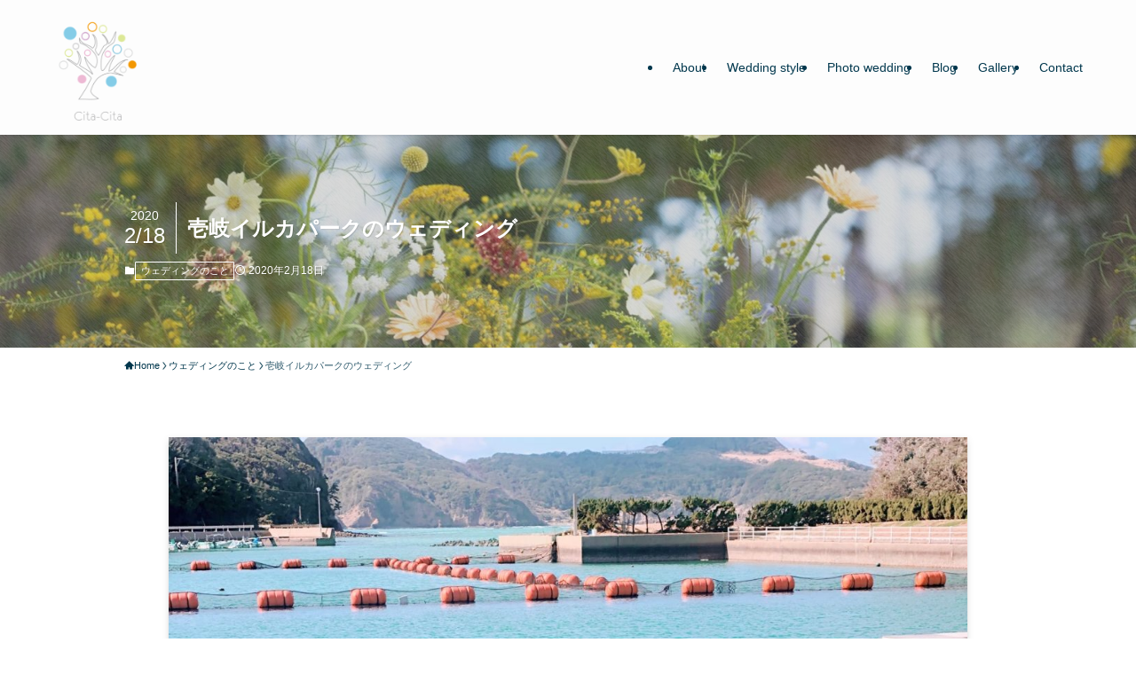

--- FILE ---
content_type: text/html; charset=UTF-8
request_url: http://cita-cita-wedding.jp/2020/02/18/post-2203/
body_size: 23755
content:
<!DOCTYPE html>
<html lang="ja" data-loaded="false" data-scrolled="false" data-spmenu="closed">
<head>
<meta charset="utf-8">
<meta name="format-detection" content="telephone=no">
<meta http-equiv="X-UA-Compatible" content="IE=edge">
<meta name="viewport" content="width=device-width, viewport-fit=cover">
<title>壱岐イルカパークのウェディング | 福岡フリーウェディングプランナー Cita-Cita 龍田 あかね</title>
<meta name='robots' content='max-image-preview:large' />
<link rel='dns-prefetch' href='//www.google.com' />
<link rel='dns-prefetch' href='//www.googletagmanager.com' />
<link rel="alternate" type="application/rss+xml" title="福岡フリーウェディングプランナー Cita-Cita 龍田 あかね &raquo; フィード" href="https://cita-cita-wedding.jp/feed/" />

<!-- SEO SIMPLE PACK 3.6.2 -->
<meta name="description" content="夏のウェディングの打合せで、壱岐に行ってきました。 今年は島のウェディングに縁があり、壱岐にもよくお邪魔しています。 福岡から高速船で1時間。 ついたとたんに島の空気が広がって、なんだか懐かしいような気持ちになる大好きな場所。 綺麗な砂浜で">
<link rel="canonical" href="https://cita-cita-wedding.jp/2020/02/18/post-2203/">
<meta property="og:locale" content="ja_JP">
<meta property="og:type" content="article">
<meta property="og:image" content="https://cita-cita-wedding.jp/wp-content/uploads/2020/02/unnamed-file-1.jpg">
<meta property="og:title" content="壱岐イルカパークのウェディング | 福岡フリーウェディングプランナー Cita-Cita 龍田 あかね">
<meta property="og:description" content="夏のウェディングの打合せで、壱岐に行ってきました。 今年は島のウェディングに縁があり、壱岐にもよくお邪魔しています。 福岡から高速船で1時間。 ついたとたんに島の空気が広がって、なんだか懐かしいような気持ちになる大好きな場所。 綺麗な砂浜で">
<meta property="og:url" content="https://cita-cita-wedding.jp/2020/02/18/post-2203/">
<meta property="og:site_name" content="福岡フリーウェディングプランナー Cita-Cita 龍田 あかね">
<meta name="twitter:card" content="summary">
<!-- / SEO SIMPLE PACK -->

<style id='wp-img-auto-sizes-contain-inline-css' type='text/css'>
img:is([sizes=auto i],[sizes^="auto," i]){contain-intrinsic-size:3000px 1500px}
/*# sourceURL=wp-img-auto-sizes-contain-inline-css */
</style>
<link rel='stylesheet' id='sbi_styles-css' href='http://cita-cita-wedding.jp/wp-content/plugins/instagram-feed/css/sbi-styles.min.css?ver=6.10.0' type='text/css' media='all' />
<style id='wp-block-library-inline-css' type='text/css'>
:root{--wp-block-synced-color:#7a00df;--wp-block-synced-color--rgb:122,0,223;--wp-bound-block-color:var(--wp-block-synced-color);--wp-editor-canvas-background:#ddd;--wp-admin-theme-color:#007cba;--wp-admin-theme-color--rgb:0,124,186;--wp-admin-theme-color-darker-10:#006ba1;--wp-admin-theme-color-darker-10--rgb:0,107,160.5;--wp-admin-theme-color-darker-20:#005a87;--wp-admin-theme-color-darker-20--rgb:0,90,135;--wp-admin-border-width-focus:2px}@media (min-resolution:192dpi){:root{--wp-admin-border-width-focus:1.5px}}.wp-element-button{cursor:pointer}:root .has-very-light-gray-background-color{background-color:#eee}:root .has-very-dark-gray-background-color{background-color:#313131}:root .has-very-light-gray-color{color:#eee}:root .has-very-dark-gray-color{color:#313131}:root .has-vivid-green-cyan-to-vivid-cyan-blue-gradient-background{background:linear-gradient(135deg,#00d084,#0693e3)}:root .has-purple-crush-gradient-background{background:linear-gradient(135deg,#34e2e4,#4721fb 50%,#ab1dfe)}:root .has-hazy-dawn-gradient-background{background:linear-gradient(135deg,#faaca8,#dad0ec)}:root .has-subdued-olive-gradient-background{background:linear-gradient(135deg,#fafae1,#67a671)}:root .has-atomic-cream-gradient-background{background:linear-gradient(135deg,#fdd79a,#004a59)}:root .has-nightshade-gradient-background{background:linear-gradient(135deg,#330968,#31cdcf)}:root .has-midnight-gradient-background{background:linear-gradient(135deg,#020381,#2874fc)}:root{--wp--preset--font-size--normal:16px;--wp--preset--font-size--huge:42px}.has-regular-font-size{font-size:1em}.has-larger-font-size{font-size:2.625em}.has-normal-font-size{font-size:var(--wp--preset--font-size--normal)}.has-huge-font-size{font-size:var(--wp--preset--font-size--huge)}.has-text-align-center{text-align:center}.has-text-align-left{text-align:left}.has-text-align-right{text-align:right}.has-fit-text{white-space:nowrap!important}#end-resizable-editor-section{display:none}.aligncenter{clear:both}.items-justified-left{justify-content:flex-start}.items-justified-center{justify-content:center}.items-justified-right{justify-content:flex-end}.items-justified-space-between{justify-content:space-between}.screen-reader-text{border:0;clip-path:inset(50%);height:1px;margin:-1px;overflow:hidden;padding:0;position:absolute;width:1px;word-wrap:normal!important}.screen-reader-text:focus{background-color:#ddd;clip-path:none;color:#444;display:block;font-size:1em;height:auto;left:5px;line-height:normal;padding:15px 23px 14px;text-decoration:none;top:5px;width:auto;z-index:100000}html :where(.has-border-color){border-style:solid}html :where([style*=border-top-color]){border-top-style:solid}html :where([style*=border-right-color]){border-right-style:solid}html :where([style*=border-bottom-color]){border-bottom-style:solid}html :where([style*=border-left-color]){border-left-style:solid}html :where([style*=border-width]){border-style:solid}html :where([style*=border-top-width]){border-top-style:solid}html :where([style*=border-right-width]){border-right-style:solid}html :where([style*=border-bottom-width]){border-bottom-style:solid}html :where([style*=border-left-width]){border-left-style:solid}html :where(img[class*=wp-image-]){height:auto;max-width:100%}:where(figure){margin:0 0 1em}html :where(.is-position-sticky){--wp-admin--admin-bar--position-offset:var(--wp-admin--admin-bar--height,0px)}@media screen and (max-width:600px){html :where(.is-position-sticky){--wp-admin--admin-bar--position-offset:0px}}

/*# sourceURL=wp-block-library-inline-css */
</style><style id='wp-block-cover-inline-css' type='text/css'>
.wp-block-cover,.wp-block-cover-image{align-items:center;background-position:50%;box-sizing:border-box;display:flex;justify-content:center;min-height:430px;overflow:hidden;overflow:clip;padding:1em;position:relative}.wp-block-cover .has-background-dim:not([class*=-background-color]),.wp-block-cover-image .has-background-dim:not([class*=-background-color]),.wp-block-cover-image.has-background-dim:not([class*=-background-color]),.wp-block-cover.has-background-dim:not([class*=-background-color]){background-color:#000}.wp-block-cover .has-background-dim.has-background-gradient,.wp-block-cover-image .has-background-dim.has-background-gradient{background-color:initial}.wp-block-cover-image.has-background-dim:before,.wp-block-cover.has-background-dim:before{background-color:inherit;content:""}.wp-block-cover .wp-block-cover__background,.wp-block-cover .wp-block-cover__gradient-background,.wp-block-cover-image .wp-block-cover__background,.wp-block-cover-image .wp-block-cover__gradient-background,.wp-block-cover-image.has-background-dim:not(.has-background-gradient):before,.wp-block-cover.has-background-dim:not(.has-background-gradient):before{bottom:0;left:0;opacity:.5;position:absolute;right:0;top:0}.wp-block-cover-image.has-background-dim.has-background-dim-10 .wp-block-cover__background,.wp-block-cover-image.has-background-dim.has-background-dim-10 .wp-block-cover__gradient-background,.wp-block-cover-image.has-background-dim.has-background-dim-10:not(.has-background-gradient):before,.wp-block-cover.has-background-dim.has-background-dim-10 .wp-block-cover__background,.wp-block-cover.has-background-dim.has-background-dim-10 .wp-block-cover__gradient-background,.wp-block-cover.has-background-dim.has-background-dim-10:not(.has-background-gradient):before{opacity:.1}.wp-block-cover-image.has-background-dim.has-background-dim-20 .wp-block-cover__background,.wp-block-cover-image.has-background-dim.has-background-dim-20 .wp-block-cover__gradient-background,.wp-block-cover-image.has-background-dim.has-background-dim-20:not(.has-background-gradient):before,.wp-block-cover.has-background-dim.has-background-dim-20 .wp-block-cover__background,.wp-block-cover.has-background-dim.has-background-dim-20 .wp-block-cover__gradient-background,.wp-block-cover.has-background-dim.has-background-dim-20:not(.has-background-gradient):before{opacity:.2}.wp-block-cover-image.has-background-dim.has-background-dim-30 .wp-block-cover__background,.wp-block-cover-image.has-background-dim.has-background-dim-30 .wp-block-cover__gradient-background,.wp-block-cover-image.has-background-dim.has-background-dim-30:not(.has-background-gradient):before,.wp-block-cover.has-background-dim.has-background-dim-30 .wp-block-cover__background,.wp-block-cover.has-background-dim.has-background-dim-30 .wp-block-cover__gradient-background,.wp-block-cover.has-background-dim.has-background-dim-30:not(.has-background-gradient):before{opacity:.3}.wp-block-cover-image.has-background-dim.has-background-dim-40 .wp-block-cover__background,.wp-block-cover-image.has-background-dim.has-background-dim-40 .wp-block-cover__gradient-background,.wp-block-cover-image.has-background-dim.has-background-dim-40:not(.has-background-gradient):before,.wp-block-cover.has-background-dim.has-background-dim-40 .wp-block-cover__background,.wp-block-cover.has-background-dim.has-background-dim-40 .wp-block-cover__gradient-background,.wp-block-cover.has-background-dim.has-background-dim-40:not(.has-background-gradient):before{opacity:.4}.wp-block-cover-image.has-background-dim.has-background-dim-50 .wp-block-cover__background,.wp-block-cover-image.has-background-dim.has-background-dim-50 .wp-block-cover__gradient-background,.wp-block-cover-image.has-background-dim.has-background-dim-50:not(.has-background-gradient):before,.wp-block-cover.has-background-dim.has-background-dim-50 .wp-block-cover__background,.wp-block-cover.has-background-dim.has-background-dim-50 .wp-block-cover__gradient-background,.wp-block-cover.has-background-dim.has-background-dim-50:not(.has-background-gradient):before{opacity:.5}.wp-block-cover-image.has-background-dim.has-background-dim-60 .wp-block-cover__background,.wp-block-cover-image.has-background-dim.has-background-dim-60 .wp-block-cover__gradient-background,.wp-block-cover-image.has-background-dim.has-background-dim-60:not(.has-background-gradient):before,.wp-block-cover.has-background-dim.has-background-dim-60 .wp-block-cover__background,.wp-block-cover.has-background-dim.has-background-dim-60 .wp-block-cover__gradient-background,.wp-block-cover.has-background-dim.has-background-dim-60:not(.has-background-gradient):before{opacity:.6}.wp-block-cover-image.has-background-dim.has-background-dim-70 .wp-block-cover__background,.wp-block-cover-image.has-background-dim.has-background-dim-70 .wp-block-cover__gradient-background,.wp-block-cover-image.has-background-dim.has-background-dim-70:not(.has-background-gradient):before,.wp-block-cover.has-background-dim.has-background-dim-70 .wp-block-cover__background,.wp-block-cover.has-background-dim.has-background-dim-70 .wp-block-cover__gradient-background,.wp-block-cover.has-background-dim.has-background-dim-70:not(.has-background-gradient):before{opacity:.7}.wp-block-cover-image.has-background-dim.has-background-dim-80 .wp-block-cover__background,.wp-block-cover-image.has-background-dim.has-background-dim-80 .wp-block-cover__gradient-background,.wp-block-cover-image.has-background-dim.has-background-dim-80:not(.has-background-gradient):before,.wp-block-cover.has-background-dim.has-background-dim-80 .wp-block-cover__background,.wp-block-cover.has-background-dim.has-background-dim-80 .wp-block-cover__gradient-background,.wp-block-cover.has-background-dim.has-background-dim-80:not(.has-background-gradient):before{opacity:.8}.wp-block-cover-image.has-background-dim.has-background-dim-90 .wp-block-cover__background,.wp-block-cover-image.has-background-dim.has-background-dim-90 .wp-block-cover__gradient-background,.wp-block-cover-image.has-background-dim.has-background-dim-90:not(.has-background-gradient):before,.wp-block-cover.has-background-dim.has-background-dim-90 .wp-block-cover__background,.wp-block-cover.has-background-dim.has-background-dim-90 .wp-block-cover__gradient-background,.wp-block-cover.has-background-dim.has-background-dim-90:not(.has-background-gradient):before{opacity:.9}.wp-block-cover-image.has-background-dim.has-background-dim-100 .wp-block-cover__background,.wp-block-cover-image.has-background-dim.has-background-dim-100 .wp-block-cover__gradient-background,.wp-block-cover-image.has-background-dim.has-background-dim-100:not(.has-background-gradient):before,.wp-block-cover.has-background-dim.has-background-dim-100 .wp-block-cover__background,.wp-block-cover.has-background-dim.has-background-dim-100 .wp-block-cover__gradient-background,.wp-block-cover.has-background-dim.has-background-dim-100:not(.has-background-gradient):before{opacity:1}.wp-block-cover .wp-block-cover__background.has-background-dim.has-background-dim-0,.wp-block-cover .wp-block-cover__gradient-background.has-background-dim.has-background-dim-0,.wp-block-cover-image .wp-block-cover__background.has-background-dim.has-background-dim-0,.wp-block-cover-image .wp-block-cover__gradient-background.has-background-dim.has-background-dim-0{opacity:0}.wp-block-cover .wp-block-cover__background.has-background-dim.has-background-dim-10,.wp-block-cover .wp-block-cover__gradient-background.has-background-dim.has-background-dim-10,.wp-block-cover-image .wp-block-cover__background.has-background-dim.has-background-dim-10,.wp-block-cover-image .wp-block-cover__gradient-background.has-background-dim.has-background-dim-10{opacity:.1}.wp-block-cover .wp-block-cover__background.has-background-dim.has-background-dim-20,.wp-block-cover .wp-block-cover__gradient-background.has-background-dim.has-background-dim-20,.wp-block-cover-image .wp-block-cover__background.has-background-dim.has-background-dim-20,.wp-block-cover-image .wp-block-cover__gradient-background.has-background-dim.has-background-dim-20{opacity:.2}.wp-block-cover .wp-block-cover__background.has-background-dim.has-background-dim-30,.wp-block-cover .wp-block-cover__gradient-background.has-background-dim.has-background-dim-30,.wp-block-cover-image .wp-block-cover__background.has-background-dim.has-background-dim-30,.wp-block-cover-image .wp-block-cover__gradient-background.has-background-dim.has-background-dim-30{opacity:.3}.wp-block-cover .wp-block-cover__background.has-background-dim.has-background-dim-40,.wp-block-cover .wp-block-cover__gradient-background.has-background-dim.has-background-dim-40,.wp-block-cover-image .wp-block-cover__background.has-background-dim.has-background-dim-40,.wp-block-cover-image .wp-block-cover__gradient-background.has-background-dim.has-background-dim-40{opacity:.4}.wp-block-cover .wp-block-cover__background.has-background-dim.has-background-dim-50,.wp-block-cover .wp-block-cover__gradient-background.has-background-dim.has-background-dim-50,.wp-block-cover-image .wp-block-cover__background.has-background-dim.has-background-dim-50,.wp-block-cover-image .wp-block-cover__gradient-background.has-background-dim.has-background-dim-50{opacity:.5}.wp-block-cover .wp-block-cover__background.has-background-dim.has-background-dim-60,.wp-block-cover .wp-block-cover__gradient-background.has-background-dim.has-background-dim-60,.wp-block-cover-image .wp-block-cover__background.has-background-dim.has-background-dim-60,.wp-block-cover-image .wp-block-cover__gradient-background.has-background-dim.has-background-dim-60{opacity:.6}.wp-block-cover .wp-block-cover__background.has-background-dim.has-background-dim-70,.wp-block-cover .wp-block-cover__gradient-background.has-background-dim.has-background-dim-70,.wp-block-cover-image .wp-block-cover__background.has-background-dim.has-background-dim-70,.wp-block-cover-image .wp-block-cover__gradient-background.has-background-dim.has-background-dim-70{opacity:.7}.wp-block-cover .wp-block-cover__background.has-background-dim.has-background-dim-80,.wp-block-cover .wp-block-cover__gradient-background.has-background-dim.has-background-dim-80,.wp-block-cover-image .wp-block-cover__background.has-background-dim.has-background-dim-80,.wp-block-cover-image .wp-block-cover__gradient-background.has-background-dim.has-background-dim-80{opacity:.8}.wp-block-cover .wp-block-cover__background.has-background-dim.has-background-dim-90,.wp-block-cover .wp-block-cover__gradient-background.has-background-dim.has-background-dim-90,.wp-block-cover-image .wp-block-cover__background.has-background-dim.has-background-dim-90,.wp-block-cover-image .wp-block-cover__gradient-background.has-background-dim.has-background-dim-90{opacity:.9}.wp-block-cover .wp-block-cover__background.has-background-dim.has-background-dim-100,.wp-block-cover .wp-block-cover__gradient-background.has-background-dim.has-background-dim-100,.wp-block-cover-image .wp-block-cover__background.has-background-dim.has-background-dim-100,.wp-block-cover-image .wp-block-cover__gradient-background.has-background-dim.has-background-dim-100{opacity:1}.wp-block-cover-image.alignleft,.wp-block-cover-image.alignright,.wp-block-cover.alignleft,.wp-block-cover.alignright{max-width:420px;width:100%}.wp-block-cover-image.aligncenter,.wp-block-cover-image.alignleft,.wp-block-cover-image.alignright,.wp-block-cover.aligncenter,.wp-block-cover.alignleft,.wp-block-cover.alignright{display:flex}.wp-block-cover .wp-block-cover__inner-container,.wp-block-cover-image .wp-block-cover__inner-container{color:inherit;position:relative;width:100%}.wp-block-cover-image.is-position-top-left,.wp-block-cover.is-position-top-left{align-items:flex-start;justify-content:flex-start}.wp-block-cover-image.is-position-top-center,.wp-block-cover.is-position-top-center{align-items:flex-start;justify-content:center}.wp-block-cover-image.is-position-top-right,.wp-block-cover.is-position-top-right{align-items:flex-start;justify-content:flex-end}.wp-block-cover-image.is-position-center-left,.wp-block-cover.is-position-center-left{align-items:center;justify-content:flex-start}.wp-block-cover-image.is-position-center-center,.wp-block-cover.is-position-center-center{align-items:center;justify-content:center}.wp-block-cover-image.is-position-center-right,.wp-block-cover.is-position-center-right{align-items:center;justify-content:flex-end}.wp-block-cover-image.is-position-bottom-left,.wp-block-cover.is-position-bottom-left{align-items:flex-end;justify-content:flex-start}.wp-block-cover-image.is-position-bottom-center,.wp-block-cover.is-position-bottom-center{align-items:flex-end;justify-content:center}.wp-block-cover-image.is-position-bottom-right,.wp-block-cover.is-position-bottom-right{align-items:flex-end;justify-content:flex-end}.wp-block-cover-image.has-custom-content-position.has-custom-content-position .wp-block-cover__inner-container,.wp-block-cover.has-custom-content-position.has-custom-content-position .wp-block-cover__inner-container{margin:0}.wp-block-cover-image.has-custom-content-position.has-custom-content-position.is-position-bottom-left .wp-block-cover__inner-container,.wp-block-cover-image.has-custom-content-position.has-custom-content-position.is-position-bottom-right .wp-block-cover__inner-container,.wp-block-cover-image.has-custom-content-position.has-custom-content-position.is-position-center-left .wp-block-cover__inner-container,.wp-block-cover-image.has-custom-content-position.has-custom-content-position.is-position-center-right .wp-block-cover__inner-container,.wp-block-cover-image.has-custom-content-position.has-custom-content-position.is-position-top-left .wp-block-cover__inner-container,.wp-block-cover-image.has-custom-content-position.has-custom-content-position.is-position-top-right .wp-block-cover__inner-container,.wp-block-cover.has-custom-content-position.has-custom-content-position.is-position-bottom-left .wp-block-cover__inner-container,.wp-block-cover.has-custom-content-position.has-custom-content-position.is-position-bottom-right .wp-block-cover__inner-container,.wp-block-cover.has-custom-content-position.has-custom-content-position.is-position-center-left .wp-block-cover__inner-container,.wp-block-cover.has-custom-content-position.has-custom-content-position.is-position-center-right .wp-block-cover__inner-container,.wp-block-cover.has-custom-content-position.has-custom-content-position.is-position-top-left .wp-block-cover__inner-container,.wp-block-cover.has-custom-content-position.has-custom-content-position.is-position-top-right .wp-block-cover__inner-container{margin:0;width:auto}.wp-block-cover .wp-block-cover__image-background,.wp-block-cover video.wp-block-cover__video-background,.wp-block-cover-image .wp-block-cover__image-background,.wp-block-cover-image video.wp-block-cover__video-background{border:none;bottom:0;box-shadow:none;height:100%;left:0;margin:0;max-height:none;max-width:none;object-fit:cover;outline:none;padding:0;position:absolute;right:0;top:0;width:100%}.wp-block-cover-image.has-parallax,.wp-block-cover.has-parallax,.wp-block-cover__image-background.has-parallax,video.wp-block-cover__video-background.has-parallax{background-attachment:fixed;background-repeat:no-repeat;background-size:cover}@supports (-webkit-touch-callout:inherit){.wp-block-cover-image.has-parallax,.wp-block-cover.has-parallax,.wp-block-cover__image-background.has-parallax,video.wp-block-cover__video-background.has-parallax{background-attachment:scroll}}@media (prefers-reduced-motion:reduce){.wp-block-cover-image.has-parallax,.wp-block-cover.has-parallax,.wp-block-cover__image-background.has-parallax,video.wp-block-cover__video-background.has-parallax{background-attachment:scroll}}.wp-block-cover-image.is-repeated,.wp-block-cover.is-repeated,.wp-block-cover__image-background.is-repeated,video.wp-block-cover__video-background.is-repeated{background-repeat:repeat;background-size:auto}.wp-block-cover-image-text,.wp-block-cover-image-text a,.wp-block-cover-image-text a:active,.wp-block-cover-image-text a:focus,.wp-block-cover-image-text a:hover,.wp-block-cover-text,.wp-block-cover-text a,.wp-block-cover-text a:active,.wp-block-cover-text a:focus,.wp-block-cover-text a:hover,section.wp-block-cover-image h2,section.wp-block-cover-image h2 a,section.wp-block-cover-image h2 a:active,section.wp-block-cover-image h2 a:focus,section.wp-block-cover-image h2 a:hover{color:#fff}.wp-block-cover-image .wp-block-cover.has-left-content{justify-content:flex-start}.wp-block-cover-image .wp-block-cover.has-right-content{justify-content:flex-end}.wp-block-cover-image.has-left-content .wp-block-cover-image-text,.wp-block-cover.has-left-content .wp-block-cover-text,section.wp-block-cover-image.has-left-content>h2{margin-left:0;text-align:left}.wp-block-cover-image.has-right-content .wp-block-cover-image-text,.wp-block-cover.has-right-content .wp-block-cover-text,section.wp-block-cover-image.has-right-content>h2{margin-right:0;text-align:right}.wp-block-cover .wp-block-cover-text,.wp-block-cover-image .wp-block-cover-image-text,section.wp-block-cover-image>h2{font-size:2em;line-height:1.25;margin-bottom:0;max-width:840px;padding:.44em;text-align:center;z-index:1}:where(.wp-block-cover-image:not(.has-text-color)),:where(.wp-block-cover:not(.has-text-color)){color:#fff}:where(.wp-block-cover-image.is-light:not(.has-text-color)),:where(.wp-block-cover.is-light:not(.has-text-color)){color:#000}:root :where(.wp-block-cover h1:not(.has-text-color)),:root :where(.wp-block-cover h2:not(.has-text-color)),:root :where(.wp-block-cover h3:not(.has-text-color)),:root :where(.wp-block-cover h4:not(.has-text-color)),:root :where(.wp-block-cover h5:not(.has-text-color)),:root :where(.wp-block-cover h6:not(.has-text-color)),:root :where(.wp-block-cover p:not(.has-text-color)){color:inherit}body:not(.editor-styles-wrapper) .wp-block-cover:not(.wp-block-cover:has(.wp-block-cover__background+.wp-block-cover__inner-container)) .wp-block-cover__image-background,body:not(.editor-styles-wrapper) .wp-block-cover:not(.wp-block-cover:has(.wp-block-cover__background+.wp-block-cover__inner-container)) .wp-block-cover__video-background{z-index:0}body:not(.editor-styles-wrapper) .wp-block-cover:not(.wp-block-cover:has(.wp-block-cover__background+.wp-block-cover__inner-container)) .wp-block-cover__background,body:not(.editor-styles-wrapper) .wp-block-cover:not(.wp-block-cover:has(.wp-block-cover__background+.wp-block-cover__inner-container)) .wp-block-cover__gradient-background,body:not(.editor-styles-wrapper) .wp-block-cover:not(.wp-block-cover:has(.wp-block-cover__background+.wp-block-cover__inner-container)) .wp-block-cover__inner-container,body:not(.editor-styles-wrapper) .wp-block-cover:not(.wp-block-cover:has(.wp-block-cover__background+.wp-block-cover__inner-container)).has-background-dim:not(.has-background-gradient):before{z-index:1}.has-modal-open body:not(.editor-styles-wrapper) .wp-block-cover:not(.wp-block-cover:has(.wp-block-cover__background+.wp-block-cover__inner-container)) .wp-block-cover__inner-container{z-index:auto}
/*# sourceURL=http://cita-cita-wedding.jp/wp-includes/blocks/cover/style.min.css */
</style>
<style id='wp-block-heading-inline-css' type='text/css'>
h1:where(.wp-block-heading).has-background,h2:where(.wp-block-heading).has-background,h3:where(.wp-block-heading).has-background,h4:where(.wp-block-heading).has-background,h5:where(.wp-block-heading).has-background,h6:where(.wp-block-heading).has-background{padding:1.25em 2.375em}h1.has-text-align-left[style*=writing-mode]:where([style*=vertical-lr]),h1.has-text-align-right[style*=writing-mode]:where([style*=vertical-rl]),h2.has-text-align-left[style*=writing-mode]:where([style*=vertical-lr]),h2.has-text-align-right[style*=writing-mode]:where([style*=vertical-rl]),h3.has-text-align-left[style*=writing-mode]:where([style*=vertical-lr]),h3.has-text-align-right[style*=writing-mode]:where([style*=vertical-rl]),h4.has-text-align-left[style*=writing-mode]:where([style*=vertical-lr]),h4.has-text-align-right[style*=writing-mode]:where([style*=vertical-rl]),h5.has-text-align-left[style*=writing-mode]:where([style*=vertical-lr]),h5.has-text-align-right[style*=writing-mode]:where([style*=vertical-rl]),h6.has-text-align-left[style*=writing-mode]:where([style*=vertical-lr]),h6.has-text-align-right[style*=writing-mode]:where([style*=vertical-rl]){rotate:180deg}
/*# sourceURL=http://cita-cita-wedding.jp/wp-includes/blocks/heading/style.min.css */
</style>
<style id='wp-block-image-inline-css' type='text/css'>
.wp-block-image>a,.wp-block-image>figure>a{display:inline-block}.wp-block-image img{box-sizing:border-box;height:auto;max-width:100%;vertical-align:bottom}@media not (prefers-reduced-motion){.wp-block-image img.hide{visibility:hidden}.wp-block-image img.show{animation:show-content-image .4s}}.wp-block-image[style*=border-radius] img,.wp-block-image[style*=border-radius]>a{border-radius:inherit}.wp-block-image.has-custom-border img{box-sizing:border-box}.wp-block-image.aligncenter{text-align:center}.wp-block-image.alignfull>a,.wp-block-image.alignwide>a{width:100%}.wp-block-image.alignfull img,.wp-block-image.alignwide img{height:auto;width:100%}.wp-block-image .aligncenter,.wp-block-image .alignleft,.wp-block-image .alignright,.wp-block-image.aligncenter,.wp-block-image.alignleft,.wp-block-image.alignright{display:table}.wp-block-image .aligncenter>figcaption,.wp-block-image .alignleft>figcaption,.wp-block-image .alignright>figcaption,.wp-block-image.aligncenter>figcaption,.wp-block-image.alignleft>figcaption,.wp-block-image.alignright>figcaption{caption-side:bottom;display:table-caption}.wp-block-image .alignleft{float:left;margin:.5em 1em .5em 0}.wp-block-image .alignright{float:right;margin:.5em 0 .5em 1em}.wp-block-image .aligncenter{margin-left:auto;margin-right:auto}.wp-block-image :where(figcaption){margin-bottom:1em;margin-top:.5em}.wp-block-image.is-style-circle-mask img{border-radius:9999px}@supports ((-webkit-mask-image:none) or (mask-image:none)) or (-webkit-mask-image:none){.wp-block-image.is-style-circle-mask img{border-radius:0;-webkit-mask-image:url('data:image/svg+xml;utf8,<svg viewBox="0 0 100 100" xmlns="http://www.w3.org/2000/svg"><circle cx="50" cy="50" r="50"/></svg>');mask-image:url('data:image/svg+xml;utf8,<svg viewBox="0 0 100 100" xmlns="http://www.w3.org/2000/svg"><circle cx="50" cy="50" r="50"/></svg>');mask-mode:alpha;-webkit-mask-position:center;mask-position:center;-webkit-mask-repeat:no-repeat;mask-repeat:no-repeat;-webkit-mask-size:contain;mask-size:contain}}:root :where(.wp-block-image.is-style-rounded img,.wp-block-image .is-style-rounded img){border-radius:9999px}.wp-block-image figure{margin:0}.wp-lightbox-container{display:flex;flex-direction:column;position:relative}.wp-lightbox-container img{cursor:zoom-in}.wp-lightbox-container img:hover+button{opacity:1}.wp-lightbox-container button{align-items:center;backdrop-filter:blur(16px) saturate(180%);background-color:#5a5a5a40;border:none;border-radius:4px;cursor:zoom-in;display:flex;height:20px;justify-content:center;opacity:0;padding:0;position:absolute;right:16px;text-align:center;top:16px;width:20px;z-index:100}@media not (prefers-reduced-motion){.wp-lightbox-container button{transition:opacity .2s ease}}.wp-lightbox-container button:focus-visible{outline:3px auto #5a5a5a40;outline:3px auto -webkit-focus-ring-color;outline-offset:3px}.wp-lightbox-container button:hover{cursor:pointer;opacity:1}.wp-lightbox-container button:focus{opacity:1}.wp-lightbox-container button:focus,.wp-lightbox-container button:hover,.wp-lightbox-container button:not(:hover):not(:active):not(.has-background){background-color:#5a5a5a40;border:none}.wp-lightbox-overlay{box-sizing:border-box;cursor:zoom-out;height:100vh;left:0;overflow:hidden;position:fixed;top:0;visibility:hidden;width:100%;z-index:100000}.wp-lightbox-overlay .close-button{align-items:center;cursor:pointer;display:flex;justify-content:center;min-height:40px;min-width:40px;padding:0;position:absolute;right:calc(env(safe-area-inset-right) + 16px);top:calc(env(safe-area-inset-top) + 16px);z-index:5000000}.wp-lightbox-overlay .close-button:focus,.wp-lightbox-overlay .close-button:hover,.wp-lightbox-overlay .close-button:not(:hover):not(:active):not(.has-background){background:none;border:none}.wp-lightbox-overlay .lightbox-image-container{height:var(--wp--lightbox-container-height);left:50%;overflow:hidden;position:absolute;top:50%;transform:translate(-50%,-50%);transform-origin:top left;width:var(--wp--lightbox-container-width);z-index:9999999999}.wp-lightbox-overlay .wp-block-image{align-items:center;box-sizing:border-box;display:flex;height:100%;justify-content:center;margin:0;position:relative;transform-origin:0 0;width:100%;z-index:3000000}.wp-lightbox-overlay .wp-block-image img{height:var(--wp--lightbox-image-height);min-height:var(--wp--lightbox-image-height);min-width:var(--wp--lightbox-image-width);width:var(--wp--lightbox-image-width)}.wp-lightbox-overlay .wp-block-image figcaption{display:none}.wp-lightbox-overlay button{background:none;border:none}.wp-lightbox-overlay .scrim{background-color:#fff;height:100%;opacity:.9;position:absolute;width:100%;z-index:2000000}.wp-lightbox-overlay.active{visibility:visible}@media not (prefers-reduced-motion){.wp-lightbox-overlay.active{animation:turn-on-visibility .25s both}.wp-lightbox-overlay.active img{animation:turn-on-visibility .35s both}.wp-lightbox-overlay.show-closing-animation:not(.active){animation:turn-off-visibility .35s both}.wp-lightbox-overlay.show-closing-animation:not(.active) img{animation:turn-off-visibility .25s both}.wp-lightbox-overlay.zoom.active{animation:none;opacity:1;visibility:visible}.wp-lightbox-overlay.zoom.active .lightbox-image-container{animation:lightbox-zoom-in .4s}.wp-lightbox-overlay.zoom.active .lightbox-image-container img{animation:none}.wp-lightbox-overlay.zoom.active .scrim{animation:turn-on-visibility .4s forwards}.wp-lightbox-overlay.zoom.show-closing-animation:not(.active){animation:none}.wp-lightbox-overlay.zoom.show-closing-animation:not(.active) .lightbox-image-container{animation:lightbox-zoom-out .4s}.wp-lightbox-overlay.zoom.show-closing-animation:not(.active) .lightbox-image-container img{animation:none}.wp-lightbox-overlay.zoom.show-closing-animation:not(.active) .scrim{animation:turn-off-visibility .4s forwards}}@keyframes show-content-image{0%{visibility:hidden}99%{visibility:hidden}to{visibility:visible}}@keyframes turn-on-visibility{0%{opacity:0}to{opacity:1}}@keyframes turn-off-visibility{0%{opacity:1;visibility:visible}99%{opacity:0;visibility:visible}to{opacity:0;visibility:hidden}}@keyframes lightbox-zoom-in{0%{transform:translate(calc((-100vw + var(--wp--lightbox-scrollbar-width))/2 + var(--wp--lightbox-initial-left-position)),calc(-50vh + var(--wp--lightbox-initial-top-position))) scale(var(--wp--lightbox-scale))}to{transform:translate(-50%,-50%) scale(1)}}@keyframes lightbox-zoom-out{0%{transform:translate(-50%,-50%) scale(1);visibility:visible}99%{visibility:visible}to{transform:translate(calc((-100vw + var(--wp--lightbox-scrollbar-width))/2 + var(--wp--lightbox-initial-left-position)),calc(-50vh + var(--wp--lightbox-initial-top-position))) scale(var(--wp--lightbox-scale));visibility:hidden}}
/*# sourceURL=http://cita-cita-wedding.jp/wp-includes/blocks/image/style.min.css */
</style>
<style id='wp-block-group-inline-css' type='text/css'>
.wp-block-group{box-sizing:border-box}:where(.wp-block-group.wp-block-group-is-layout-constrained){position:relative}
/*# sourceURL=http://cita-cita-wedding.jp/wp-includes/blocks/group/style.min.css */
</style>
<style id='wp-block-paragraph-inline-css' type='text/css'>
.is-small-text{font-size:.875em}.is-regular-text{font-size:1em}.is-large-text{font-size:2.25em}.is-larger-text{font-size:3em}.has-drop-cap:not(:focus):first-letter{float:left;font-size:8.4em;font-style:normal;font-weight:100;line-height:.68;margin:.05em .1em 0 0;text-transform:uppercase}body.rtl .has-drop-cap:not(:focus):first-letter{float:none;margin-left:.1em}p.has-drop-cap.has-background{overflow:hidden}:root :where(p.has-background){padding:1.25em 2.375em}:where(p.has-text-color:not(.has-link-color)) a{color:inherit}p.has-text-align-left[style*="writing-mode:vertical-lr"],p.has-text-align-right[style*="writing-mode:vertical-rl"]{rotate:180deg}
/*# sourceURL=http://cita-cita-wedding.jp/wp-includes/blocks/paragraph/style.min.css */
</style>
<style id='wp-block-spacer-inline-css' type='text/css'>
.wp-block-spacer{clear:both}
/*# sourceURL=http://cita-cita-wedding.jp/wp-includes/blocks/spacer/style.min.css */
</style>
<style id='global-styles-inline-css' type='text/css'>
:root{--wp--preset--aspect-ratio--square: 1;--wp--preset--aspect-ratio--4-3: 4/3;--wp--preset--aspect-ratio--3-4: 3/4;--wp--preset--aspect-ratio--3-2: 3/2;--wp--preset--aspect-ratio--2-3: 2/3;--wp--preset--aspect-ratio--16-9: 16/9;--wp--preset--aspect-ratio--9-16: 9/16;--wp--preset--color--black: #000;--wp--preset--color--cyan-bluish-gray: #abb8c3;--wp--preset--color--white: #fff;--wp--preset--color--pale-pink: #f78da7;--wp--preset--color--vivid-red: #cf2e2e;--wp--preset--color--luminous-vivid-orange: #ff6900;--wp--preset--color--luminous-vivid-amber: #fcb900;--wp--preset--color--light-green-cyan: #7bdcb5;--wp--preset--color--vivid-green-cyan: #00d084;--wp--preset--color--pale-cyan-blue: #8ed1fc;--wp--preset--color--vivid-cyan-blue: #0693e3;--wp--preset--color--vivid-purple: #9b51e0;--wp--preset--color--swl-main: var(--color_main);--wp--preset--color--swl-main-thin: var(--color_main_thin);--wp--preset--color--swl-gray: var(--color_gray);--wp--preset--color--swl-deep-01: var(--color_deep01);--wp--preset--color--swl-deep-02: var(--color_deep02);--wp--preset--color--swl-deep-03: var(--color_deep03);--wp--preset--color--swl-deep-04: var(--color_deep04);--wp--preset--color--swl-pale-01: var(--color_pale01);--wp--preset--color--swl-pale-02: var(--color_pale02);--wp--preset--color--swl-pale-03: var(--color_pale03);--wp--preset--color--swl-pale-04: var(--color_pale04);--wp--preset--gradient--vivid-cyan-blue-to-vivid-purple: linear-gradient(135deg,rgb(6,147,227) 0%,rgb(155,81,224) 100%);--wp--preset--gradient--light-green-cyan-to-vivid-green-cyan: linear-gradient(135deg,rgb(122,220,180) 0%,rgb(0,208,130) 100%);--wp--preset--gradient--luminous-vivid-amber-to-luminous-vivid-orange: linear-gradient(135deg,rgb(252,185,0) 0%,rgb(255,105,0) 100%);--wp--preset--gradient--luminous-vivid-orange-to-vivid-red: linear-gradient(135deg,rgb(255,105,0) 0%,rgb(207,46,46) 100%);--wp--preset--gradient--very-light-gray-to-cyan-bluish-gray: linear-gradient(135deg,rgb(238,238,238) 0%,rgb(169,184,195) 100%);--wp--preset--gradient--cool-to-warm-spectrum: linear-gradient(135deg,rgb(74,234,220) 0%,rgb(151,120,209) 20%,rgb(207,42,186) 40%,rgb(238,44,130) 60%,rgb(251,105,98) 80%,rgb(254,248,76) 100%);--wp--preset--gradient--blush-light-purple: linear-gradient(135deg,rgb(255,206,236) 0%,rgb(152,150,240) 100%);--wp--preset--gradient--blush-bordeaux: linear-gradient(135deg,rgb(254,205,165) 0%,rgb(254,45,45) 50%,rgb(107,0,62) 100%);--wp--preset--gradient--luminous-dusk: linear-gradient(135deg,rgb(255,203,112) 0%,rgb(199,81,192) 50%,rgb(65,88,208) 100%);--wp--preset--gradient--pale-ocean: linear-gradient(135deg,rgb(255,245,203) 0%,rgb(182,227,212) 50%,rgb(51,167,181) 100%);--wp--preset--gradient--electric-grass: linear-gradient(135deg,rgb(202,248,128) 0%,rgb(113,206,126) 100%);--wp--preset--gradient--midnight: linear-gradient(135deg,rgb(2,3,129) 0%,rgb(40,116,252) 100%);--wp--preset--font-size--small: 0.9em;--wp--preset--font-size--medium: 1.1em;--wp--preset--font-size--large: 1.25em;--wp--preset--font-size--x-large: 42px;--wp--preset--font-size--xs: 0.75em;--wp--preset--font-size--huge: 1.6em;--wp--preset--spacing--20: 0.44rem;--wp--preset--spacing--30: 0.67rem;--wp--preset--spacing--40: 1rem;--wp--preset--spacing--50: 1.5rem;--wp--preset--spacing--60: 2.25rem;--wp--preset--spacing--70: 3.38rem;--wp--preset--spacing--80: 5.06rem;--wp--preset--shadow--natural: 6px 6px 9px rgba(0, 0, 0, 0.2);--wp--preset--shadow--deep: 12px 12px 50px rgba(0, 0, 0, 0.4);--wp--preset--shadow--sharp: 6px 6px 0px rgba(0, 0, 0, 0.2);--wp--preset--shadow--outlined: 6px 6px 0px -3px rgb(255, 255, 255), 6px 6px rgb(0, 0, 0);--wp--preset--shadow--crisp: 6px 6px 0px rgb(0, 0, 0);}:where(.is-layout-flex){gap: 0.5em;}:where(.is-layout-grid){gap: 0.5em;}body .is-layout-flex{display: flex;}.is-layout-flex{flex-wrap: wrap;align-items: center;}.is-layout-flex > :is(*, div){margin: 0;}body .is-layout-grid{display: grid;}.is-layout-grid > :is(*, div){margin: 0;}:where(.wp-block-columns.is-layout-flex){gap: 2em;}:where(.wp-block-columns.is-layout-grid){gap: 2em;}:where(.wp-block-post-template.is-layout-flex){gap: 1.25em;}:where(.wp-block-post-template.is-layout-grid){gap: 1.25em;}.has-black-color{color: var(--wp--preset--color--black) !important;}.has-cyan-bluish-gray-color{color: var(--wp--preset--color--cyan-bluish-gray) !important;}.has-white-color{color: var(--wp--preset--color--white) !important;}.has-pale-pink-color{color: var(--wp--preset--color--pale-pink) !important;}.has-vivid-red-color{color: var(--wp--preset--color--vivid-red) !important;}.has-luminous-vivid-orange-color{color: var(--wp--preset--color--luminous-vivid-orange) !important;}.has-luminous-vivid-amber-color{color: var(--wp--preset--color--luminous-vivid-amber) !important;}.has-light-green-cyan-color{color: var(--wp--preset--color--light-green-cyan) !important;}.has-vivid-green-cyan-color{color: var(--wp--preset--color--vivid-green-cyan) !important;}.has-pale-cyan-blue-color{color: var(--wp--preset--color--pale-cyan-blue) !important;}.has-vivid-cyan-blue-color{color: var(--wp--preset--color--vivid-cyan-blue) !important;}.has-vivid-purple-color{color: var(--wp--preset--color--vivid-purple) !important;}.has-black-background-color{background-color: var(--wp--preset--color--black) !important;}.has-cyan-bluish-gray-background-color{background-color: var(--wp--preset--color--cyan-bluish-gray) !important;}.has-white-background-color{background-color: var(--wp--preset--color--white) !important;}.has-pale-pink-background-color{background-color: var(--wp--preset--color--pale-pink) !important;}.has-vivid-red-background-color{background-color: var(--wp--preset--color--vivid-red) !important;}.has-luminous-vivid-orange-background-color{background-color: var(--wp--preset--color--luminous-vivid-orange) !important;}.has-luminous-vivid-amber-background-color{background-color: var(--wp--preset--color--luminous-vivid-amber) !important;}.has-light-green-cyan-background-color{background-color: var(--wp--preset--color--light-green-cyan) !important;}.has-vivid-green-cyan-background-color{background-color: var(--wp--preset--color--vivid-green-cyan) !important;}.has-pale-cyan-blue-background-color{background-color: var(--wp--preset--color--pale-cyan-blue) !important;}.has-vivid-cyan-blue-background-color{background-color: var(--wp--preset--color--vivid-cyan-blue) !important;}.has-vivid-purple-background-color{background-color: var(--wp--preset--color--vivid-purple) !important;}.has-black-border-color{border-color: var(--wp--preset--color--black) !important;}.has-cyan-bluish-gray-border-color{border-color: var(--wp--preset--color--cyan-bluish-gray) !important;}.has-white-border-color{border-color: var(--wp--preset--color--white) !important;}.has-pale-pink-border-color{border-color: var(--wp--preset--color--pale-pink) !important;}.has-vivid-red-border-color{border-color: var(--wp--preset--color--vivid-red) !important;}.has-luminous-vivid-orange-border-color{border-color: var(--wp--preset--color--luminous-vivid-orange) !important;}.has-luminous-vivid-amber-border-color{border-color: var(--wp--preset--color--luminous-vivid-amber) !important;}.has-light-green-cyan-border-color{border-color: var(--wp--preset--color--light-green-cyan) !important;}.has-vivid-green-cyan-border-color{border-color: var(--wp--preset--color--vivid-green-cyan) !important;}.has-pale-cyan-blue-border-color{border-color: var(--wp--preset--color--pale-cyan-blue) !important;}.has-vivid-cyan-blue-border-color{border-color: var(--wp--preset--color--vivid-cyan-blue) !important;}.has-vivid-purple-border-color{border-color: var(--wp--preset--color--vivid-purple) !important;}.has-vivid-cyan-blue-to-vivid-purple-gradient-background{background: var(--wp--preset--gradient--vivid-cyan-blue-to-vivid-purple) !important;}.has-light-green-cyan-to-vivid-green-cyan-gradient-background{background: var(--wp--preset--gradient--light-green-cyan-to-vivid-green-cyan) !important;}.has-luminous-vivid-amber-to-luminous-vivid-orange-gradient-background{background: var(--wp--preset--gradient--luminous-vivid-amber-to-luminous-vivid-orange) !important;}.has-luminous-vivid-orange-to-vivid-red-gradient-background{background: var(--wp--preset--gradient--luminous-vivid-orange-to-vivid-red) !important;}.has-very-light-gray-to-cyan-bluish-gray-gradient-background{background: var(--wp--preset--gradient--very-light-gray-to-cyan-bluish-gray) !important;}.has-cool-to-warm-spectrum-gradient-background{background: var(--wp--preset--gradient--cool-to-warm-spectrum) !important;}.has-blush-light-purple-gradient-background{background: var(--wp--preset--gradient--blush-light-purple) !important;}.has-blush-bordeaux-gradient-background{background: var(--wp--preset--gradient--blush-bordeaux) !important;}.has-luminous-dusk-gradient-background{background: var(--wp--preset--gradient--luminous-dusk) !important;}.has-pale-ocean-gradient-background{background: var(--wp--preset--gradient--pale-ocean) !important;}.has-electric-grass-gradient-background{background: var(--wp--preset--gradient--electric-grass) !important;}.has-midnight-gradient-background{background: var(--wp--preset--gradient--midnight) !important;}.has-small-font-size{font-size: var(--wp--preset--font-size--small) !important;}.has-medium-font-size{font-size: var(--wp--preset--font-size--medium) !important;}.has-large-font-size{font-size: var(--wp--preset--font-size--large) !important;}.has-x-large-font-size{font-size: var(--wp--preset--font-size--x-large) !important;}
/*# sourceURL=global-styles-inline-css */
</style>
<style id='core-block-supports-inline-css' type='text/css'>
.wp-elements-3c2bf7511680f61b23a85e2b31d79740 a:where(:not(.wp-element-button)){color:var(--wp--preset--color--white);}.wp-elements-574bd0a1a532a093c9ed8f5a5ee7250f a:where(:not(.wp-element-button)){color:var(--wp--preset--color--white);}.wp-container-content-28f0cd9b{flex-basis:40px;}.wp-container-core-group-is-layout-94bc23d7{flex-wrap:nowrap;justify-content:center;}
/*# sourceURL=core-block-supports-inline-css */
</style>

<link rel='stylesheet' id='swell-icons-css' href='http://cita-cita-wedding.jp/wp-content/themes/swell/build/css/swell-icons.css?ver=2.13.0' type='text/css' media='all' />
<link rel='stylesheet' id='main_style-css' href='http://cita-cita-wedding.jp/wp-content/themes/swell/build/css/main.css?ver=2.13.0' type='text/css' media='all' />
<link rel='stylesheet' id='swell_blocks-css' href='http://cita-cita-wedding.jp/wp-content/themes/swell/build/css/blocks.css?ver=2.13.0' type='text/css' media='all' />
<style id='swell_custom-inline-css' type='text/css'>
:root{--swl-fz--content:4vw;--swl-font_family:"游ゴシック体", "Yu Gothic", YuGothic, "Hiragino Kaku Gothic ProN", "Hiragino Sans", Meiryo, sans-serif;--swl-font_weight:500;--color_main:#84cce7;--color_text:#00374d;--color_link:#00374d;--color_htag:#84cce7;--color_bg:#ffffff;--color_gradient1:#d8ffff;--color_gradient2:#87e7ff;--color_main_thin:rgba(165, 255, 255, 0.05 );--color_main_dark:rgba(99, 153, 173, 1 );--color_list_check:#84cce7;--color_list_num:#84cce7;--color_list_good:#86dd7b;--color_list_triangle:#f4e03a;--color_list_bad:#f36060;--color_faq_q:#d55656;--color_faq_a:#6599b7;--color_icon_good:#3cd250;--color_icon_good_bg:#ecffe9;--color_icon_bad:#4b73eb;--color_icon_bad_bg:#eafaff;--color_icon_info:#f578b4;--color_icon_info_bg:#fff0fa;--color_icon_announce:#ffa537;--color_icon_announce_bg:#fff5f0;--color_icon_pen:#7a7a7a;--color_icon_pen_bg:#f7f7f7;--color_icon_book:#787364;--color_icon_book_bg:#f8f6ef;--color_icon_point:#ffa639;--color_icon_check:#86d67c;--color_icon_batsu:#f36060;--color_icon_hatena:#5295cc;--color_icon_caution:#f7da38;--color_icon_memo:#84878a;--color_deep01:#e44141;--color_deep02:#3d79d5;--color_deep03:#63a84d;--color_deep04:#f09f4d;--color_pale01:#fff2f0;--color_pale02:#f3f8fd;--color_pale03:#f1f9ee;--color_pale04:#fdf9ee;--color_mark_blue:#b7e3ff;--color_mark_green:#bdf9c3;--color_mark_yellow:#fcf69f;--color_mark_orange:#ffddbc;--border01:solid 1px var(--color_main);--border02:double 4px var(--color_main);--border03:dashed 2px var(--color_border);--border04:solid 1px var(--color_border);--card_posts_thumb_ratio:56.25%;--list_posts_thumb_ratio:61.805%;--big_posts_thumb_ratio:56.25%;--thumb_posts_thumb_ratio:61.805%;--blogcard_thumb_ratio:56.25%;--color_header_bg:#fdfdfd;--color_header_text:#00374d;--color_footer_bg:#01374d;--color_footer_text:#ffffff;--container_size:1000px;--article_size:900px;--logo_size_sp:80px;--logo_size_pc:120px;--logo_size_pcfix:80px;}.swl-cell-bg[data-icon="doubleCircle"]{--cell-icon-color:#ffc977}.swl-cell-bg[data-icon="circle"]{--cell-icon-color:#94e29c}.swl-cell-bg[data-icon="triangle"]{--cell-icon-color:#eeda2f}.swl-cell-bg[data-icon="close"]{--cell-icon-color:#ec9191}.swl-cell-bg[data-icon="hatena"]{--cell-icon-color:#93c9da}.swl-cell-bg[data-icon="check"]{--cell-icon-color:#94e29c}.swl-cell-bg[data-icon="line"]{--cell-icon-color:#9b9b9b}.cap_box[data-colset="col1"]{--capbox-color:#f59b5f;--capbox-color--bg:#fff8eb}.cap_box[data-colset="col2"]{--capbox-color:#5fb9f5;--capbox-color--bg:#edf5ff}.cap_box[data-colset="col3"]{--capbox-color:#2fcd90;--capbox-color--bg:#eafaf2}.red_{--the-btn-color:#02c755;--the-btn-color2:#ffbc49;--the-solid-shadow: rgba(2, 149, 64, 1 )}.blue_{--the-btn-color:#84cce7;--the-btn-color2:#35eaff;--the-solid-shadow: rgba(99, 153, 173, 1 )}.green_{--the-btn-color:#00374d;--the-btn-color2:#7bf7bd;--the-solid-shadow: rgba(0, 41, 58, 1 )}.is-style-btn_normal{--the-btn-radius:80px}.is-style-btn_solid{--the-btn-radius:80px}.is-style-btn_shiny{--the-btn-radius:80px}.is-style-btn_line{--the-btn-radius:80px}.post_content blockquote{padding:1.5em 2em 1.5em 3em}.post_content blockquote::before{content:"";display:block;width:5px;height:calc(100% - 3em);top:1.5em;left:1.5em;border-left:solid 1px rgba(180,180,180,.75);border-right:solid 1px rgba(180,180,180,.75);}.mark_blue{background:-webkit-linear-gradient(transparent 64%,var(--color_mark_blue) 0%);background:linear-gradient(transparent 64%,var(--color_mark_blue) 0%)}.mark_green{background:-webkit-linear-gradient(transparent 64%,var(--color_mark_green) 0%);background:linear-gradient(transparent 64%,var(--color_mark_green) 0%)}.mark_yellow{background:-webkit-linear-gradient(transparent 64%,var(--color_mark_yellow) 0%);background:linear-gradient(transparent 64%,var(--color_mark_yellow) 0%)}.mark_orange{background:-webkit-linear-gradient(transparent 64%,var(--color_mark_orange) 0%);background:linear-gradient(transparent 64%,var(--color_mark_orange) 0%)}[class*="is-style-icon_"]{color:#333;border-width:0}[class*="is-style-big_icon_"]{border-width:2px;border-style:solid}[data-col="gray"] .c-balloon__text{background:#f7f7f7;border-color:#ccc}[data-col="gray"] .c-balloon__before{border-right-color:#f7f7f7}[data-col="green"] .c-balloon__text{background:#d1f8c2;border-color:#9ddd93}[data-col="green"] .c-balloon__before{border-right-color:#d1f8c2}[data-col="blue"] .c-balloon__text{background:#e2f6ff;border-color:#93d2f0}[data-col="blue"] .c-balloon__before{border-right-color:#e2f6ff}[data-col="red"] .c-balloon__text{background:#ffebeb;border-color:#f48789}[data-col="red"] .c-balloon__before{border-right-color:#ffebeb}[data-col="yellow"] .c-balloon__text{background:#f9f7d2;border-color:#fbe593}[data-col="yellow"] .c-balloon__before{border-right-color:#f9f7d2}.-type-list2 .p-postList__body::after,.-type-big .p-postList__body::after{content: "READ MORE »";}.c-postThumb__cat{background-color:#84cce7;color:#fff;background-image: repeating-linear-gradient(-45deg,rgba(255,255,255,.1),rgba(255,255,255,.1) 6px,transparent 6px,transparent 12px)}.post_content h2:where(:not([class^="swell-block-"]):not(.faq_q):not(.p-postList__title))::before{position:absolute;display:block;pointer-events:none}.post_content h2.is-style-section_ttl{padding-bottom:.75em}.post_content h2.is-style-section_ttl::after{position:absolute;top:auto;bottom:0;left:calc(50% - 1.25em);right:auto;display:block;width:2.5em;height:1px;border-radius:2px;pointer-events:none;background:currentColor;content:""}.post_content h2.is-style-section_ttl.has-text-align-left::after{left:0px;right:auto}.post_content h2.is-style-section_ttl.has-text-align-right::after{left:auto;right:0}.l-header{box-shadow: 0 1px 4px rgba(0,0,0,.12)}.c-gnav a::after{background:var(--color_header_text);width:100%;height:2px;transform:scaleX(0)}.p-spHeadMenu .menu-item.-current{border-bottom-color:var(--color_header_text)}.c-gnav > li:hover > a::after,.c-gnav > .-current > a::after{transform: scaleX(1)}.c-gnav .sub-menu{color:#333;background:#fff}.l-fixHeader::before{opacity:0.8}#pagetop{border-radius:50%}.c-widget__title.-spmenu{padding:.5em .75em;border-radius:var(--swl-radius--2, 0px);background:var(--color_main);color:#fff;}.c-widget__title.-footer{padding:.5em}.c-widget__title.-footer::before{content:"";bottom:0;left:0;width:40%;z-index:1;background:var(--color_main)}.c-widget__title.-footer::after{content:"";bottom:0;left:0;width:100%;background:var(--color_border)}.c-secTitle{border-left:solid 2px var(--color_main);padding:0em .75em}.p-spMenu{color:#333}.p-spMenu__inner::before{background:#fdfdfd;opacity:1}.p-spMenu__overlay{background:#000;opacity:0.6}[class*="page-numbers"]{border-radius:50%;margin:4px;color:#fff;background-color:#dedede}a{text-decoration: none}.l-topTitleArea.c-filterLayer::before{background-color:#000;opacity:0.2;content:""}@media screen and (min-width: 960px){:root{}}@media screen and (max-width: 959px){:root{}.l-header__logo{margin-right:auto}.l-header__inner{-webkit-box-pack:end;-webkit-justify-content:flex-end;justify-content:flex-end}}@media screen and (min-width: 600px){:root{--swl-fz--content:14px;}}@media screen and (max-width: 599px){:root{}}@media (min-width: 1108px) {.alignwide{left:-100px;width:calc(100% + 200px);}}@media (max-width: 1108px) {.-sidebar-off .swell-block-fullWide__inner.l-container .alignwide{left:0px;width:100%;}}.l-fixHeader .l-fixHeader__gnav{order:0}[data-scrolled=true] .l-fixHeader[data-ready]{opacity:1;-webkit-transform:translateY(0)!important;transform:translateY(0)!important;visibility:visible}.-body-solid .l-fixHeader{box-shadow:0 2px 4px var(--swl-color_shadow)}.l-fixHeader__inner{align-items:stretch;color:var(--color_header_text);display:flex;padding-bottom:0;padding-top:0;position:relative;z-index:1}.l-fixHeader__logo{align-items:center;display:flex;line-height:1;margin-right:24px;order:0;padding:16px 0}.is-style-btn_normal a,.is-style-btn_shiny a{box-shadow:var(--swl-btn_shadow)}.c-shareBtns__btn,.is-style-balloon>.c-tabList .c-tabList__button,.p-snsCta,[class*=page-numbers]{box-shadow:var(--swl-box_shadow)}.p-articleThumb__img,.p-articleThumb__youtube{box-shadow:var(--swl-img_shadow)}.p-pickupBanners__item .c-bannerLink,.p-postList__thumb{box-shadow:0 2px 8px rgba(0,0,0,.1),0 4px 4px -4px rgba(0,0,0,.1)}.p-postList.-w-ranking li:before{background-image:repeating-linear-gradient(-45deg,hsla(0,0%,100%,.1),hsla(0,0%,100%,.1) 6px,transparent 0,transparent 12px);box-shadow:1px 1px 4px rgba(0,0,0,.2)}@media (min-width:960px){.-series .l-header__inner{align-items:stretch;display:flex}.-series .l-header__logo{align-items:center;display:flex;flex-wrap:wrap;margin-right:24px;padding:16px 0}.-series .l-header__logo .c-catchphrase{font-size:13px;padding:4px 0}.-series .c-headLogo{margin-right:16px}.-series-right .l-header__inner{justify-content:space-between}.-series-right .c-gnavWrap{margin-left:auto}.-series-right .w-header{margin-left:12px}.-series-left .w-header{margin-left:auto}}@media (min-width:960px) and (min-width:600px){.-series .c-headLogo{max-width:400px}}.c-gnav .sub-menu a:before,.c-listMenu a:before{-webkit-font-smoothing:antialiased;-moz-osx-font-smoothing:grayscale;font-family:icomoon!important;font-style:normal;font-variant:normal;font-weight:400;line-height:1;text-transform:none}.c-submenuToggleBtn{display:none}.c-listMenu a{padding:.75em 1em .75em 1.5em;transition:padding .25s}.c-listMenu a:hover{padding-left:1.75em;padding-right:.75em}.c-gnav .sub-menu a:before,.c-listMenu a:before{color:inherit;content:"\e921";display:inline-block;left:2px;position:absolute;top:50%;-webkit-transform:translateY(-50%);transform:translateY(-50%);vertical-align:middle}.widget_categories>ul>.cat-item>a,.wp-block-categories-list>li>a{padding-left:1.75em}.c-listMenu .children,.c-listMenu .sub-menu{margin:0}.c-listMenu .children a,.c-listMenu .sub-menu a{font-size:.9em;padding-left:2.5em}.c-listMenu .children a:before,.c-listMenu .sub-menu a:before{left:1em}.c-listMenu .children a:hover,.c-listMenu .sub-menu a:hover{padding-left:2.75em}.c-listMenu .children ul a,.c-listMenu .sub-menu ul a{padding-left:3.25em}.c-listMenu .children ul a:before,.c-listMenu .sub-menu ul a:before{left:1.75em}.c-listMenu .children ul a:hover,.c-listMenu .sub-menu ul a:hover{padding-left:3.5em}.c-gnav li:hover>.sub-menu{opacity:1;visibility:visible}.c-gnav .sub-menu:before{background:inherit;content:"";height:100%;left:0;position:absolute;top:0;width:100%;z-index:0}.c-gnav .sub-menu .sub-menu{left:100%;top:0;z-index:-1}.c-gnav .sub-menu a{padding-left:2em}.c-gnav .sub-menu a:before{left:.5em}.c-gnav .sub-menu a:hover .ttl{left:4px}:root{--color_content_bg:var(--color_bg);}.c-widget__title.-side{padding:.5em}.c-widget__title.-side::before{content:"";bottom:0;left:0;width:40%;z-index:1;background:var(--color_main)}.c-widget__title.-side::after{content:"";bottom:0;left:0;width:100%;background:var(--color_border)}.c-shareBtns__item:not(:last-child){margin-right:4px}.c-shareBtns__btn{padding:8px 0}@media screen and (min-width: 960px){:root{}}@media screen and (max-width: 959px){:root{}}@media screen and (min-width: 600px){:root{}}@media screen and (max-width: 599px){:root{}}.swell-block-fullWide__inner.l-container{--swl-fw_inner_pad:var(--swl-pad_container,0px)}@media (min-width:960px){.-sidebar-on .l-content .alignfull,.-sidebar-on .l-content .alignwide{left:-16px;width:calc(100% + 32px)}.swell-block-fullWide__inner.l-article{--swl-fw_inner_pad:var(--swl-pad_post_content,0px)}.-sidebar-on .swell-block-fullWide__inner .alignwide{left:0;width:100%}.-sidebar-on .swell-block-fullWide__inner .alignfull{left:calc(0px - var(--swl-fw_inner_pad, 0))!important;margin-left:0!important;margin-right:0!important;width:calc(100% + var(--swl-fw_inner_pad, 0)*2)!important}}.p-relatedPosts .p-postList__item{margin-bottom:1.5em}.p-relatedPosts .p-postList__times,.p-relatedPosts .p-postList__times>:last-child{margin-right:0}@media (min-width:600px){.p-relatedPosts .p-postList__item{width:33.33333%}}@media screen and (min-width:600px) and (max-width:1239px){.p-relatedPosts .p-postList__item:nth-child(7),.p-relatedPosts .p-postList__item:nth-child(8){display:none}}@media screen and (min-width:1240px){.p-relatedPosts .p-postList__item{width:25%}}.l-topTitleArea{align-items:center;display:flex;margin:0;min-height:11em;overflow:hidden;padding:1.5em 0;position:relative;width:100%}.l-topTitleArea .u-thin{opacity:1}.l-topTitleArea .c-postTitle__date{border-color:#fff}.l-topTitleArea .c-categoryList,.l-topTitleArea .c-tagList{color:#fff}.l-topTitleArea .c-categoryList__link,.l-topTitleArea .c-tagList__link{background:none;color:#fff}.l-topTitleArea .c-categoryList__link{border:1px solid #fff}.l-topTitleArea .c-tagList__link{border-bottom:1px solid #fff;border-radius:0;padding:4px .25em}.l-topTitleArea__body{color:#fff;position:relative;text-shadow:1px 1px 0 rgba(0,0,0,.1);width:100%;z-index:3}@media (min-width:600px){.l-topTitleArea{min-height:240px;padding:1em 0}}.-index-off .p-toc,.swell-toc-placeholder:empty{display:none}.p-toc.-modal{height:100%;margin:0;overflow-y:auto;padding:0}#main_content .p-toc{border-radius:var(--swl-radius--2,0);margin:4em auto;max-width:800px}#sidebar .p-toc{margin-top:-.5em}.p-toc .__pn:before{content:none!important;counter-increment:none}.p-toc .__prev{margin:0 0 1em}.p-toc .__next{margin:1em 0 0}.p-toc.is-omitted:not([data-omit=ct]) [data-level="2"] .p-toc__childList{height:0;margin-bottom:-.5em;visibility:hidden}.p-toc.is-omitted:not([data-omit=nest]){position:relative}.p-toc.is-omitted:not([data-omit=nest]):before{background:linear-gradient(hsla(0,0%,100%,0),var(--color_bg));bottom:5em;content:"";height:4em;left:0;opacity:.75;pointer-events:none;position:absolute;width:100%;z-index:1}.p-toc.is-omitted:not([data-omit=nest]):after{background:var(--color_bg);bottom:0;content:"";height:5em;left:0;opacity:.75;position:absolute;width:100%;z-index:1}.p-toc.is-omitted:not([data-omit=nest]) .__next,.p-toc.is-omitted:not([data-omit=nest]) [data-omit="1"]{display:none}.p-toc .p-toc__expandBtn{background-color:#f7f7f7;border:rgba(0,0,0,.2);border-radius:5em;box-shadow:0 0 0 1px #bbb;color:#333;display:block;font-size:14px;line-height:1.5;margin:.75em auto 0;min-width:6em;padding:.5em 1em;position:relative;transition:box-shadow .25s;z-index:2}.p-toc[data-omit=nest] .p-toc__expandBtn{display:inline-block;font-size:13px;margin:0 0 0 1.25em;padding:.5em .75em}.p-toc:not([data-omit=nest]) .p-toc__expandBtn:after,.p-toc:not([data-omit=nest]) .p-toc__expandBtn:before{border-top-color:inherit;border-top-style:dotted;border-top-width:3px;content:"";display:block;height:1px;position:absolute;top:calc(50% - 1px);transition:border-color .25s;width:100%;width:22px}.p-toc:not([data-omit=nest]) .p-toc__expandBtn:before{right:calc(100% + 1em)}.p-toc:not([data-omit=nest]) .p-toc__expandBtn:after{left:calc(100% + 1em)}.p-toc.is-expanded .p-toc__expandBtn{border-color:transparent}.p-toc__ttl{display:block;font-size:1.2em;line-height:1;position:relative;text-align:center}.p-toc__ttl:before{content:"\e918";display:inline-block;font-family:icomoon;margin-right:.5em;padding-bottom:2px;vertical-align:middle}#index_modal .p-toc__ttl{margin-bottom:.5em}.p-toc__list li{line-height:1.6}.p-toc__list>li+li{margin-top:.5em}.p-toc__list .p-toc__childList{padding-left:.5em}.p-toc__list [data-level="3"]{font-size:.9em}.p-toc__list .mininote{display:none}.post_content .p-toc__list{padding-left:0}#sidebar .p-toc__list{margin-bottom:0}#sidebar .p-toc__list .p-toc__childList{padding-left:0}.p-toc__link{color:inherit;font-size:inherit;text-decoration:none}.p-toc__link:hover{opacity:.8}.p-toc.-double{background:var(--color_gray);background:linear-gradient(-45deg,transparent 25%,var(--color_gray) 25%,var(--color_gray) 50%,transparent 50%,transparent 75%,var(--color_gray) 75%,var(--color_gray));background-clip:padding-box;background-size:4px 4px;border-bottom:4px double var(--color_border);border-top:4px double var(--color_border);padding:1.5em 1em 1em}.p-toc.-double .p-toc__ttl{margin-bottom:.75em}@media (min-width:960px){#main_content .p-toc{width:92%}}@media (hover:hover){.p-toc .p-toc__expandBtn:hover{border-color:transparent;box-shadow:0 0 0 2px currentcolor}}@media (min-width:600px){.p-toc.-double{padding:2em}}.p-pnLinks{align-items:stretch;display:flex;justify-content:space-between;margin:2em 0}.p-pnLinks__item{font-size:3vw;position:relative;width:49%}.p-pnLinks__item:before{content:"";display:block;height:.5em;pointer-events:none;position:absolute;top:50%;width:.5em;z-index:1}.p-pnLinks__item.-prev:before{border-bottom:1px solid;border-left:1px solid;left:.35em;-webkit-transform:rotate(45deg) translateY(-50%);transform:rotate(45deg) translateY(-50%)}.p-pnLinks__item.-prev .p-pnLinks__thumb{margin-right:8px}.p-pnLinks__item.-next .p-pnLinks__link{justify-content:flex-end}.p-pnLinks__item.-next:before{border-bottom:1px solid;border-right:1px solid;right:.35em;-webkit-transform:rotate(-45deg) translateY(-50%);transform:rotate(-45deg) translateY(-50%)}.p-pnLinks__item.-next .p-pnLinks__thumb{margin-left:8px;order:2}.p-pnLinks__item.-next:first-child{margin-left:auto}.p-pnLinks__link{align-items:center;border-radius:var(--swl-radius--2,0);color:inherit;display:flex;height:100%;line-height:1.4;min-height:4em;padding:.6em 1em .5em;position:relative;text-decoration:none;transition:box-shadow .25s;width:100%}.p-pnLinks__thumb{border-radius:var(--swl-radius--4,0);height:32px;-o-object-fit:cover;object-fit:cover;width:48px}.p-pnLinks .-prev .p-pnLinks__link{padding-left:1.5em}.p-pnLinks .-prev:before{font-size:1.2em;left:0}.p-pnLinks .-next .p-pnLinks__link{padding-right:1.5em}.p-pnLinks .-next:before{font-size:1.2em;right:0}.p-pnLinks.-style-normal .-prev .p-pnLinks__link{border-left:1.25em solid var(--color_main)}.p-pnLinks.-style-normal .-prev:before{color:#fff}.p-pnLinks.-style-normal .-next .p-pnLinks__link{border-right:1.25em solid var(--color_main)}.p-pnLinks.-style-normal .-next:before{color:#fff}@media not all and (min-width:960px){.p-pnLinks.-thumb-on{display:block}.p-pnLinks.-thumb-on .p-pnLinks__item{width:100%}}@media (min-width:600px){.p-pnLinks__item{font-size:13px}.p-pnLinks__thumb{height:48px;width:72px}.p-pnLinks__title{transition:-webkit-transform .25s;transition:transform .25s;transition:transform .25s,-webkit-transform .25s}.-prev>.p-pnLinks__link:hover .p-pnLinks__title{-webkit-transform:translateX(4px);transform:translateX(4px)}.-next>.p-pnLinks__link:hover .p-pnLinks__title{-webkit-transform:translateX(-4px);transform:translateX(-4px)}.p-pnLinks .p-pnLinks__link:hover{opacity:.8}.p-pnLinks.-style-normal .-prev .p-pnLinks__link:hover{box-shadow:1px 1px 2px var(--swl-color_shadow)}.p-pnLinks.-style-normal .-next .p-pnLinks__link:hover{box-shadow:-1px 1px 2px var(--swl-color_shadow)}}
/*# sourceURL=swell_custom-inline-css */
</style>
<link rel='stylesheet' id='swell-parts/footer-css' href='http://cita-cita-wedding.jp/wp-content/themes/swell/build/css/modules/parts/footer.css?ver=2.13.0' type='text/css' media='all' />
<link rel='stylesheet' id='swell-page/single-css' href='http://cita-cita-wedding.jp/wp-content/themes/swell/build/css/modules/page/single.css?ver=2.13.0' type='text/css' media='all' />
<style id='classic-theme-styles-inline-css' type='text/css'>
/*! This file is auto-generated */
.wp-block-button__link{color:#fff;background-color:#32373c;border-radius:9999px;box-shadow:none;text-decoration:none;padding:calc(.667em + 2px) calc(1.333em + 2px);font-size:1.125em}.wp-block-file__button{background:#32373c;color:#fff;text-decoration:none}
/*# sourceURL=/wp-includes/css/classic-themes.min.css */
</style>
<link rel='stylesheet' id='sass-basis-core-css' href='http://cita-cita-wedding.jp/wp-content/plugins/snow-monkey-forms/dist/css/fallback.css?ver=1767411156' type='text/css' media='all' />
<link rel='stylesheet' id='snow-monkey-forms-css' href='http://cita-cita-wedding.jp/wp-content/plugins/snow-monkey-forms/dist/css/app.css?ver=1767411156' type='text/css' media='all' />
<style id='fsb-flexible-spacer-style-inline-css' type='text/css'>
.fsb-style-show-front{position:relative;z-index:2;}@media screen and (min-width:1025px){.fsb-flexible-spacer__device--md,.fsb-flexible-spacer__device--sm{display:none;}}@media screen and (min-width:600px) and (max-width:1024px){.fsb-flexible-spacer__device--lg,.fsb-flexible-spacer__device--sm{display:none;}}@media screen and (max-width:599px){.fsb-flexible-spacer__device--lg,.fsb-flexible-spacer__device--md{display:none;}}
/*# sourceURL=fsb-flexible-spacer-style-inline-css */
</style>
<link rel='stylesheet' id='my-plugin-style-css' href='http://cita-cita-wedding.jp/wp-content/plugins/my-plugin/css/my-css.css?ver=1.0.0' type='text/css' media='all' />

<!-- Site Kit によって追加された Google タグ（gtag.js）スニペット -->
<!-- Google アナリティクス スニペット (Site Kit が追加) -->
<script type="text/javascript" src="https://www.googletagmanager.com/gtag/js?id=GT-TQRVTBGV" id="google_gtagjs-js" async></script>
<script type="text/javascript" id="google_gtagjs-js-after">
/* <![CDATA[ */
window.dataLayer = window.dataLayer || [];function gtag(){dataLayer.push(arguments);}
gtag("set","linker",{"domains":["cita-cita-wedding.jp"]});
gtag("js", new Date());
gtag("set", "developer_id.dZTNiMT", true);
gtag("config", "GT-TQRVTBGV");
 window._googlesitekit = window._googlesitekit || {}; window._googlesitekit.throttledEvents = []; window._googlesitekit.gtagEvent = (name, data) => { var key = JSON.stringify( { name, data } ); if ( !! window._googlesitekit.throttledEvents[ key ] ) { return; } window._googlesitekit.throttledEvents[ key ] = true; setTimeout( () => { delete window._googlesitekit.throttledEvents[ key ]; }, 5 ); gtag( "event", name, { ...data, event_source: "site-kit" } ); }; 
//# sourceURL=google_gtagjs-js-after
/* ]]> */
</script>

<noscript><link href="http://cita-cita-wedding.jp/wp-content/themes/swell/build/css/noscript.css" rel="stylesheet"></noscript>
<link rel="https://api.w.org/" href="https://cita-cita-wedding.jp/wp-json/" /><link rel="alternate" title="JSON" type="application/json" href="https://cita-cita-wedding.jp/wp-json/wp/v2/posts/2203" /><link rel='shortlink' href='https://cita-cita-wedding.jp/?p=2203' />
<meta name="generator" content="Site Kit by Google 1.170.0" /><noscript><style>.lazyload[data-src]{display:none !important;}</style></noscript><style>.lazyload{background-image:none !important;}.lazyload:before{background-image:none !important;}</style><link rel="icon" href="https://cita-cita-wedding.jp/wp-content/uploads/2025/02/cropped-ogp-32x32.png" sizes="32x32" />
<link rel="icon" href="https://cita-cita-wedding.jp/wp-content/uploads/2025/02/cropped-ogp-192x192.png" sizes="192x192" />
<link rel="apple-touch-icon" href="https://cita-cita-wedding.jp/wp-content/uploads/2025/02/cropped-ogp-180x180.png" />
<meta name="msapplication-TileImage" content="https://cita-cita-wedding.jp/wp-content/uploads/2025/02/cropped-ogp-270x270.png" />
		<style type="text/css" id="wp-custom-css">
			/*reCAPTCHAのバッジを非表示に*/

.grecaptcha-badge { 
   visibility: hidden; 
}		</style>
		
<link rel="stylesheet" href="http://cita-cita-wedding.jp/wp-content/themes/swell/build/css/print.css" media="print" >
</head>
<body>
<div id="body_wrap" class="wp-singular post-template-default single single-post postid-2203 single-format-standard wp-theme-swell page-post-2203 -body-solid -sidebar-off -frame-off id_2203" >
<div id="sp_menu" class="p-spMenu -right">
	<div class="p-spMenu__inner">
		<div class="p-spMenu__closeBtn">
			<button class="c-iconBtn -menuBtn c-plainBtn" data-onclick="toggleMenu" aria-label="メニューを閉じる">
				<i class="c-iconBtn__icon icon-close-thin"></i>
			</button>
		</div>
		<div class="p-spMenu__body">
			<div class="c-widget__title -spmenu">
				MENU			</div>
			<div class="p-spMenu__nav">
				<ul class="c-spnav c-listMenu"><li class="menu-item menu-item-type-post_type menu-item-object-page menu-item-home menu-item-830"><a href="https://cita-cita-wedding.jp/">Home</a></li>
<li class="menu-item menu-item-type-post_type menu-item-object-page menu-item-831"><a href="https://cita-cita-wedding.jp/about/">About</a></li>
<li class="menu-item menu-item-type-post_type menu-item-object-page menu-item-835"><a href="https://cita-cita-wedding.jp/wedding-style/">Wedding style</a></li>
<li class="menu-item menu-item-type-post_type menu-item-object-page menu-item-1099"><a href="https://cita-cita-wedding.jp/photo-wedding/">Photo wedding</a></li>
<li class="menu-item menu-item-type-taxonomy menu-item-object-category menu-item-4573"><a href="https://cita-cita-wedding.jp/category/blog/">Blog</a></li>
<li class="menu-item menu-item-type-taxonomy menu-item-object-category menu-item-3761"><a href="https://cita-cita-wedding.jp/category/wedding/">Gallery</a></li>
<li class="menu-item menu-item-type-post_type menu-item-object-page menu-item-833"><a href="https://cita-cita-wedding.jp/contact/">Contact</a></li>
</ul>			</div>
					</div>
	</div>
	<div class="p-spMenu__overlay c-overlay" data-onclick="toggleMenu"></div>
</div>
<header id="header" class="l-header -series -series-right" data-spfix="1">
		<div class="l-header__inner l-container">
		<div class="l-header__logo">
			<div class="c-headLogo -img"><a href="https://cita-cita-wedding.jp/" title="福岡フリーウェディングプランナー Cita-Cita 龍田 あかね" class="c-headLogo__link" rel="home"><img width="800" height="760"  src="[data-uri]" alt="福岡フリーウェディングプランナー Cita-Cita 龍田 あかね" class="c-headLogo__img lazyload"   decoding="async" loading="eager"  data-src="https://cita-cita-wedding.jp/wp-content/uploads/2024/11/logo.png" data-srcset="https://cita-cita-wedding.jp/wp-content/uploads/2024/11/logo.png 800w, https://cita-cita-wedding.jp/wp-content/uploads/2024/11/logo-300x285.png 300w, https://cita-cita-wedding.jp/wp-content/uploads/2024/11/logo-768x730.png 768w" data-sizes="auto" data-eio-rwidth="800" data-eio-rheight="760"><noscript><img width="800" height="760"  src="https://cita-cita-wedding.jp/wp-content/uploads/2024/11/logo.png" alt="福岡フリーウェディングプランナー Cita-Cita 龍田 あかね" class="c-headLogo__img" srcset="https://cita-cita-wedding.jp/wp-content/uploads/2024/11/logo.png 800w, https://cita-cita-wedding.jp/wp-content/uploads/2024/11/logo-300x285.png 300w, https://cita-cita-wedding.jp/wp-content/uploads/2024/11/logo-768x730.png 768w" sizes="(max-width: 959px) 50vw, 800px" decoding="async" loading="eager"  data-eio="l"></noscript></a></div>					</div>
		<nav id="gnav" class="l-header__gnav c-gnavWrap">
					<ul class="c-gnav">
			<li class="menu-item menu-item-type-post_type menu-item-object-page menu-item-92"><a href="https://cita-cita-wedding.jp/about/"><span class="ttl">About</span></a></li>
<li class="menu-item menu-item-type-post_type menu-item-object-page menu-item-97"><a href="https://cita-cita-wedding.jp/wedding-style/"><span class="ttl">Wedding style</span></a></li>
<li class="menu-item menu-item-type-post_type menu-item-object-page menu-item-1097"><a href="https://cita-cita-wedding.jp/photo-wedding/"><span class="ttl">Photo wedding</span></a></li>
<li class="menu-item menu-item-type-taxonomy menu-item-object-category menu-item-4574"><a href="https://cita-cita-wedding.jp/category/blog/"><span class="ttl">Blog</span></a></li>
<li class="menu-item menu-item-type-taxonomy menu-item-object-category menu-item-3757"><a href="https://cita-cita-wedding.jp/category/wedding/"><span class="ttl">Gallery</span></a></li>
<li class="menu-item menu-item-type-post_type menu-item-object-page menu-item-93"><a href="https://cita-cita-wedding.jp/contact/"><span class="ttl">Contact</span></a></li>
					</ul>
			</nav>
		<div class="l-header__customBtn sp_">
	</div>
<div class="l-header__menuBtn sp_">
	<button class="c-iconBtn -menuBtn c-plainBtn" data-onclick="toggleMenu" aria-label="メニューボタン">
		<i class="c-iconBtn__icon icon-menu-thin"></i>
			</button>
</div>
	</div>
	</header>
<div id="fix_header" class="l-fixHeader -series -series-right">
	<div class="l-fixHeader__inner l-container">
		<div class="l-fixHeader__logo">
			<div class="c-headLogo -img"><a href="https://cita-cita-wedding.jp/" title="福岡フリーウェディングプランナー Cita-Cita 龍田 あかね" class="c-headLogo__link" rel="home"><img width="800" height="760"  src="[data-uri]" alt="福岡フリーウェディングプランナー Cita-Cita 龍田 あかね" class="c-headLogo__img lazyload"   decoding="async" loading="eager"  data-src="https://cita-cita-wedding.jp/wp-content/uploads/2024/11/logo.png" data-srcset="https://cita-cita-wedding.jp/wp-content/uploads/2024/11/logo.png 800w, https://cita-cita-wedding.jp/wp-content/uploads/2024/11/logo-300x285.png 300w, https://cita-cita-wedding.jp/wp-content/uploads/2024/11/logo-768x730.png 768w" data-sizes="auto" data-eio-rwidth="800" data-eio-rheight="760"><noscript><img width="800" height="760"  src="https://cita-cita-wedding.jp/wp-content/uploads/2024/11/logo.png" alt="福岡フリーウェディングプランナー Cita-Cita 龍田 あかね" class="c-headLogo__img" srcset="https://cita-cita-wedding.jp/wp-content/uploads/2024/11/logo.png 800w, https://cita-cita-wedding.jp/wp-content/uploads/2024/11/logo-300x285.png 300w, https://cita-cita-wedding.jp/wp-content/uploads/2024/11/logo-768x730.png 768w" sizes="(max-width: 959px) 50vw, 800px" decoding="async" loading="eager"  data-eio="l"></noscript></a></div>		</div>
		<div class="l-fixHeader__gnav c-gnavWrap">
					<ul class="c-gnav">
			<li class="menu-item menu-item-type-post_type menu-item-object-page menu-item-92"><a href="https://cita-cita-wedding.jp/about/"><span class="ttl">About</span></a></li>
<li class="menu-item menu-item-type-post_type menu-item-object-page menu-item-97"><a href="https://cita-cita-wedding.jp/wedding-style/"><span class="ttl">Wedding style</span></a></li>
<li class="menu-item menu-item-type-post_type menu-item-object-page menu-item-1097"><a href="https://cita-cita-wedding.jp/photo-wedding/"><span class="ttl">Photo wedding</span></a></li>
<li class="menu-item menu-item-type-taxonomy menu-item-object-category menu-item-4574"><a href="https://cita-cita-wedding.jp/category/blog/"><span class="ttl">Blog</span></a></li>
<li class="menu-item menu-item-type-taxonomy menu-item-object-category menu-item-3757"><a href="https://cita-cita-wedding.jp/category/wedding/"><span class="ttl">Gallery</span></a></li>
<li class="menu-item menu-item-type-post_type menu-item-object-page menu-item-93"><a href="https://cita-cita-wedding.jp/contact/"><span class="ttl">Contact</span></a></li>
					</ul>
			</div>
	</div>
</div>
<div id="top_title_area" class="l-topTitleArea c-filterLayer -texture-brushed">
	<img width="1920" height="1279"  src="[data-uri]" alt="" class="l-topTitleArea__img c-filterLayer__img u-obf-cover lazyload"   decoding="async" aria-hidden="true"  data-src="https://cita-cita-wedding.jp/wp-content/uploads/2025/02/005_gallery_title-bg.jpg" data-srcset="https://cita-cita-wedding.jp/wp-content/uploads/2025/02/005_gallery_title-bg.jpg 1920w, https://cita-cita-wedding.jp/wp-content/uploads/2025/02/005_gallery_title-bg-300x200.jpg 300w, https://cita-cita-wedding.jp/wp-content/uploads/2025/02/005_gallery_title-bg-1024x682.jpg 1024w, https://cita-cita-wedding.jp/wp-content/uploads/2025/02/005_gallery_title-bg-768x512.jpg 768w, https://cita-cita-wedding.jp/wp-content/uploads/2025/02/005_gallery_title-bg-1536x1023.jpg 1536w" data-sizes="auto" data-eio-rwidth="1920" data-eio-rheight="1279"><noscript><img width="1920" height="1279"  src="https://cita-cita-wedding.jp/wp-content/uploads/2025/02/005_gallery_title-bg.jpg" alt="" class="l-topTitleArea__img c-filterLayer__img u-obf-cover" srcset="https://cita-cita-wedding.jp/wp-content/uploads/2025/02/005_gallery_title-bg.jpg 1920w, https://cita-cita-wedding.jp/wp-content/uploads/2025/02/005_gallery_title-bg-300x200.jpg 300w, https://cita-cita-wedding.jp/wp-content/uploads/2025/02/005_gallery_title-bg-1024x682.jpg 1024w, https://cita-cita-wedding.jp/wp-content/uploads/2025/02/005_gallery_title-bg-768x512.jpg 768w, https://cita-cita-wedding.jp/wp-content/uploads/2025/02/005_gallery_title-bg-1536x1023.jpg 1536w" sizes="(max-width: 1920px) 100vw, 1920px" decoding="async" aria-hidden="true"  data-eio="l"></noscript>	<div class="l-topTitleArea__body l-container">
		<div class="p-articleHead c-postTitle">
	<h1 class="c-postTitle__ttl">壱岐イルカパークのウェディング</h1>
			<time class="c-postTitle__date u-thin" datetime="2020-02-18" aria-hidden="true">
			<span class="__y">2020</span>
			<span class="__md">2/18</span>
		</time>
	</div>
<div class="p-articleMetas -top">

	
		<div class="p-articleMetas__termList c-categoryList">
					<a class="c-categoryList__link hov-flash-up" href="https://cita-cita-wedding.jp/category/%e3%82%a6%e3%82%a7%e3%83%87%e3%82%a3%e3%83%b3%e3%82%b0%e3%81%ae%e3%81%93%e3%81%a8/" data-cat-id="22">
				ウェディングのこと			</a>
			</div>
<div class="p-articleMetas__times c-postTimes u-thin">
	<time class="c-postTimes__posted icon-posted" datetime="2020-02-18" aria-label="公開日">2020年2月18日</time></div>
</div>


	</div>
</div>
<div id="breadcrumb" class="p-breadcrumb"><ol class="p-breadcrumb__list l-container"><li class="p-breadcrumb__item"><a href="https://cita-cita-wedding.jp/" class="p-breadcrumb__text"><span class="__home icon-home"> Home</span></a></li><li class="p-breadcrumb__item"><a href="https://cita-cita-wedding.jp/category/%e3%82%a6%e3%82%a7%e3%83%87%e3%82%a3%e3%83%b3%e3%82%b0%e3%81%ae%e3%81%93%e3%81%a8/" class="p-breadcrumb__text"><span>ウェディングのこと</span></a></li><li class="p-breadcrumb__item"><span class="p-breadcrumb__text">壱岐イルカパークのウェディング</span></li></ol></div><div id="content" class="l-content l-container" data-postid="2203" data-pvct="true">
<main id="main_content" class="l-mainContent l-article">
	<article class="l-mainContent__inner" data-clarity-region="article">
		<figure class="p-articleThumb"><img width="1440" height="1920"  src="[data-uri]" alt="" class="p-articleThumb__img lazyload"    data-src="https://cita-cita-wedding.jp/wp-content/uploads/2020/02/unnamed-file-1.jpg" decoding="async" data-srcset="https://cita-cita-wedding.jp/wp-content/uploads/2020/02/unnamed-file-1.jpg 1440w, https://cita-cita-wedding.jp/wp-content/uploads/2020/02/unnamed-file-1-225x300.jpg 225w, https://cita-cita-wedding.jp/wp-content/uploads/2020/02/unnamed-file-1-768x1024.jpg 768w, https://cita-cita-wedding.jp/wp-content/uploads/2020/02/unnamed-file-1-1152x1536.jpg 1152w" data-sizes="auto" data-eio-rwidth="1440" data-eio-rheight="1920"><noscript><img width="1440" height="1920"  src="https://cita-cita-wedding.jp/wp-content/uploads/2020/02/unnamed-file-1.jpg" alt="" class="p-articleThumb__img" srcset="https://cita-cita-wedding.jp/wp-content/uploads/2020/02/unnamed-file-1.jpg 1440w, https://cita-cita-wedding.jp/wp-content/uploads/2020/02/unnamed-file-1-225x300.jpg 225w, https://cita-cita-wedding.jp/wp-content/uploads/2020/02/unnamed-file-1-768x1024.jpg 768w, https://cita-cita-wedding.jp/wp-content/uploads/2020/02/unnamed-file-1-1152x1536.jpg 1152w" sizes="(min-width: 960px) 960px, 100vw"  data-eio="l"></noscript></figure>		<div class="post_content">
			<p>夏のウェディングの打合せで、壱岐に行ってきました。</p>
<p>今年は島のウェディングに縁があり、壱岐にもよくお邪魔しています。</p>
<p>福岡から高速船で1時間。</p>
<p>ついたとたんに島の空気が広がって、なんだか懐かしいような気持ちになる大好きな場所。</p>
<p>綺麗な砂浜でのビーチウェディングや、高台から海を見渡してのキャンプ場ウェディング。</p>
<p>いろんな魅力がある壱岐ですが、新たなワクワクは、<a href="https://ikiparks.com">イルカパークウェディング</a>でのウェディング。</p>
<p><a href="https://cita-cita-wedding.jp/wp-content/uploads/2020/02/unnamed-file-2.jpg"><img decoding="async" class="alignnone size-full wp-image-2206 lazyload" src="[data-uri]" alt="イルカ看板" width="1512" height="2016"   data-src="https://cita-cita-wedding.jp/wp-content/uploads/2020/02/unnamed-file-2.jpg" data-srcset="https://cita-cita-wedding.jp/wp-content/uploads/2020/02/unnamed-file-2.jpg 1440w, https://cita-cita-wedding.jp/wp-content/uploads/2020/02/unnamed-file-2-225x300.jpg 225w, https://cita-cita-wedding.jp/wp-content/uploads/2020/02/unnamed-file-2-768x1024.jpg 768w, https://cita-cita-wedding.jp/wp-content/uploads/2020/02/unnamed-file-2-1152x1536.jpg 1152w" data-sizes="auto" data-eio-rwidth="1440" data-eio-rheight="1920" /><noscript><img decoding="async" class="alignnone size-full wp-image-2206" src="https://cita-cita-wedding.jp/wp-content/uploads/2020/02/unnamed-file-2.jpg" alt="イルカ看板" width="1512" height="2016" srcset="https://cita-cita-wedding.jp/wp-content/uploads/2020/02/unnamed-file-2.jpg 1440w, https://cita-cita-wedding.jp/wp-content/uploads/2020/02/unnamed-file-2-225x300.jpg 225w, https://cita-cita-wedding.jp/wp-content/uploads/2020/02/unnamed-file-2-768x1024.jpg 768w, https://cita-cita-wedding.jp/wp-content/uploads/2020/02/unnamed-file-2-1152x1536.jpg 1152w" sizes="(max-width: 1512px) 100vw, 1512px" data-eio="l" /></noscript></a></p>
<p>&nbsp;</p>
<p>2019年にリニューアルオープンした壱岐イルカパークは、海辺の広い敷地の中に、イルカたちが暮らすスペースやカフェもあって、ゆっくりした時間が流れる場所。</p>
<p>壱岐イルカパークでのウェディングは、初めての試みらしいのですが、パークの方々が問い合わせの時からとても優しく、快く受け入れてくださり、たくさんのあたたかなご提案もいただき、嬉しい気持ちが重なります。</p>
<p>イルカパークの方々が、この場所にたくさんの愛をもって手をかけて、イルカたちの体も心も大切にしながら、築いていることがわかるので、きっとこの場所でのウェディングは、空気ごとあたたかく、ゲストもニコニコ笑顔の愛に溢れたものになると思うのです。</p>
<p><a href="https://cita-cita-wedding.jp/wp-content/uploads/2020/02/unnamed-file.jpg"><img decoding="async" class="alignnone size-full wp-image-2204 lazyload" src="[data-uri]" alt="イルカカフェ" width="1440" height="1080"   data-src="https://cita-cita-wedding.jp/wp-content/uploads/2020/02/unnamed-file.jpg" data-srcset="https://cita-cita-wedding.jp/wp-content/uploads/2020/02/unnamed-file.jpg 1440w, https://cita-cita-wedding.jp/wp-content/uploads/2020/02/unnamed-file-300x225.jpg 300w, https://cita-cita-wedding.jp/wp-content/uploads/2020/02/unnamed-file-1024x768.jpg 1024w, https://cita-cita-wedding.jp/wp-content/uploads/2020/02/unnamed-file-768x576.jpg 768w" data-sizes="auto" data-eio-rwidth="1440" data-eio-rheight="1080" /><noscript><img decoding="async" class="alignnone size-full wp-image-2204" src="https://cita-cita-wedding.jp/wp-content/uploads/2020/02/unnamed-file.jpg" alt="イルカカフェ" width="1440" height="1080" srcset="https://cita-cita-wedding.jp/wp-content/uploads/2020/02/unnamed-file.jpg 1440w, https://cita-cita-wedding.jp/wp-content/uploads/2020/02/unnamed-file-300x225.jpg 300w, https://cita-cita-wedding.jp/wp-content/uploads/2020/02/unnamed-file-1024x768.jpg 1024w, https://cita-cita-wedding.jp/wp-content/uploads/2020/02/unnamed-file-768x576.jpg 768w" sizes="(max-width: 1440px) 100vw, 1440px" data-eio="l" /></noscript></a>なにより、元気いっぱいで笑顔が素敵なおふたりのウェディングにぴったりの場所が見つかって、嬉しいです。</p>
<p>寒い一日だったけど、ビーチ巡りも楽しかった！改めて、打ち合わせってほんとうに楽しい。</p>
<p>今年もいい一年になりそうです。</p>
<ul>
<li><del><a href="https://cita-cita-wedding.jp/wp-content/uploads/2020/02/unnamed-file-1.jpg"><img decoding="async" class="alignnone size-full wp-image-2205 lazyload" src="[data-uri]" alt="イルカちゃん" width="1512" height="2016"   data-src="https://cita-cita-wedding.jp/wp-content/uploads/2020/02/unnamed-file-1.jpg" data-srcset="https://cita-cita-wedding.jp/wp-content/uploads/2020/02/unnamed-file-1.jpg 1440w, https://cita-cita-wedding.jp/wp-content/uploads/2020/02/unnamed-file-1-225x300.jpg 225w, https://cita-cita-wedding.jp/wp-content/uploads/2020/02/unnamed-file-1-768x1024.jpg 768w, https://cita-cita-wedding.jp/wp-content/uploads/2020/02/unnamed-file-1-1152x1536.jpg 1152w" data-sizes="auto" data-eio-rwidth="1440" data-eio-rheight="1920" /><noscript><img decoding="async" class="alignnone size-full wp-image-2205" src="https://cita-cita-wedding.jp/wp-content/uploads/2020/02/unnamed-file-1.jpg" alt="イルカちゃん" width="1512" height="2016" srcset="https://cita-cita-wedding.jp/wp-content/uploads/2020/02/unnamed-file-1.jpg 1440w, https://cita-cita-wedding.jp/wp-content/uploads/2020/02/unnamed-file-1-225x300.jpg 225w, https://cita-cita-wedding.jp/wp-content/uploads/2020/02/unnamed-file-1-768x1024.jpg 768w, https://cita-cita-wedding.jp/wp-content/uploads/2020/02/unnamed-file-1-1152x1536.jpg 1152w" sizes="(max-width: 1512px) 100vw, 1512px" data-eio="l" /></noscript></a></del></li>
</ul>
		</div>
		<div class="p-articleFoot">
	<div class="p-articleMetas -bottom">
			<div class="p-articleMetas__termList c-categoryList">
					<a class="c-categoryList__link hov-flash-up" href="https://cita-cita-wedding.jp/category/%e3%82%a6%e3%82%a7%e3%83%87%e3%82%a3%e3%83%b3%e3%82%b0%e3%81%ae%e3%81%93%e3%81%a8/" data-cat-id="22">
				ウェディングのこと			</a>
			</div>
	</div>
</div>
<div class="c-shareBtns -bottom -style-block">
			<div class="c-shareBtns__message">
			<span class="__text">
				この記事をシェアする			</span>
		</div>
		<ul class="c-shareBtns__list">
							<li class="c-shareBtns__item -facebook">
				<a class="c-shareBtns__btn hov-flash-up" href="https://www.facebook.com/sharer/sharer.php?u=https%3A%2F%2Fcita-cita-wedding.jp%2F2020%2F02%2F18%2Fpost-2203%2F" title="Facebookでシェア" onclick="javascript:window.open(this.href, '_blank', 'menubar=no,toolbar=no,resizable=yes,scrollbars=yes,height=800,width=600');return false;" target="_blank" role="button" tabindex="0">
					<i class="snsicon c-shareBtns__icon icon-facebook" aria-hidden="true"></i>
				</a>
			</li>
							<li class="c-shareBtns__item -twitter-x">
				<a class="c-shareBtns__btn hov-flash-up" href="https://twitter.com/intent/tweet?url=https%3A%2F%2Fcita-cita-wedding.jp%2F2020%2F02%2F18%2Fpost-2203%2F&#038;text=%E5%A3%B1%E5%B2%90%E3%82%A4%E3%83%AB%E3%82%AB%E3%83%91%E3%83%BC%E3%82%AF%E3%81%AE%E3%82%A6%E3%82%A7%E3%83%87%E3%82%A3%E3%83%B3%E3%82%B0" title="X(Twitter)でシェア" onclick="javascript:window.open(this.href, '_blank', 'menubar=no,toolbar=no,resizable=yes,scrollbars=yes,height=400,width=600');return false;" target="_blank" role="button" tabindex="0">
					<i class="snsicon c-shareBtns__icon icon-twitter-x" aria-hidden="true"></i>
				</a>
			</li>
							<li class="c-shareBtns__item -hatebu">
				<a class="c-shareBtns__btn hov-flash-up" href="//b.hatena.ne.jp/add?mode=confirm&#038;url=https%3A%2F%2Fcita-cita-wedding.jp%2F2020%2F02%2F18%2Fpost-2203%2F" title="はてなブックマークに登録" onclick="javascript:window.open(this.href, '_blank', 'menubar=no,toolbar=no,resizable=yes,scrollbars=yes,height=600,width=1000');return false;" target="_blank" role="button" tabindex="0">
					<i class="snsicon c-shareBtns__icon icon-hatebu" aria-hidden="true"></i>
				</a>
			</li>
							<li class="c-shareBtns__item -pocket">
				<a class="c-shareBtns__btn hov-flash-up" href="https://getpocket.com/edit?url=https%3A%2F%2Fcita-cita-wedding.jp%2F2020%2F02%2F18%2Fpost-2203%2F&#038;title=%E5%A3%B1%E5%B2%90%E3%82%A4%E3%83%AB%E3%82%AB%E3%83%91%E3%83%BC%E3%82%AF%E3%81%AE%E3%82%A6%E3%82%A7%E3%83%87%E3%82%A3%E3%83%B3%E3%82%B0" title="Pocketに保存" target="_blank" role="button" tabindex="0">
					<i class="snsicon c-shareBtns__icon icon-pocket" aria-hidden="true"></i>
				</a>
			</li>
									<li class="c-shareBtns__item -line">
				<a class="c-shareBtns__btn hov-flash-up" href="https://social-plugins.line.me/lineit/share?url=https%3A%2F%2Fcita-cita-wedding.jp%2F2020%2F02%2F18%2Fpost-2203%2F&#038;text=%E5%A3%B1%E5%B2%90%E3%82%A4%E3%83%AB%E3%82%AB%E3%83%91%E3%83%BC%E3%82%AF%E3%81%AE%E3%82%A6%E3%82%A7%E3%83%87%E3%82%A3%E3%83%B3%E3%82%B0" title="LINEに送る" target="_blank" role="button" tabindex="0">
					<i class="snsicon c-shareBtns__icon icon-line" aria-hidden="true"></i>
				</a>
			</li>
												<li class="c-shareBtns__item -copy">
				<button class="c-urlcopy c-plainBtn c-shareBtns__btn hov-flash-up" data-clipboard-text="https://cita-cita-wedding.jp/2020/02/18/post-2203/" title="URLをコピーする">
					<span class="c-urlcopy__content">
						<svg xmlns="http://www.w3.org/2000/svg" class="swl-svg-copy c-shareBtns__icon -to-copy" width="1em" height="1em" viewBox="0 0 48 48" role="img" aria-hidden="true" focusable="false"><path d="M38,5.5h-9c0-2.8-2.2-5-5-5s-5,2.2-5,5h-9c-2.2,0-4,1.8-4,4v33c0,2.2,1.8,4,4,4h28c2.2,0,4-1.8,4-4v-33
				C42,7.3,40.2,5.5,38,5.5z M24,3.5c1.1,0,2,0.9,2,2s-0.9,2-2,2s-2-0.9-2-2S22.9,3.5,24,3.5z M38,42.5H10v-33h5v3c0,0.6,0.4,1,1,1h16
				c0.6,0,1-0.4,1-1v-3h5L38,42.5z"/><polygon points="24,37 32.5,28 27.5,28 27.5,20 20.5,20 20.5,28 15.5,28 "/></svg>						<svg xmlns="http://www.w3.org/2000/svg" class="swl-svg-copied c-shareBtns__icon -copied" width="1em" height="1em" viewBox="0 0 48 48" role="img" aria-hidden="true" focusable="false"><path d="M38,5.5h-9c0-2.8-2.2-5-5-5s-5,2.2-5,5h-9c-2.2,0-4,1.8-4,4v33c0,2.2,1.8,4,4,4h28c2.2,0,4-1.8,4-4v-33
				C42,7.3,40.2,5.5,38,5.5z M24,3.5c1.1,0,2,0.9,2,2s-0.9,2-2,2s-2-0.9-2-2S22.9,3.5,24,3.5z M38,42.5H10v-33h5v3c0,0.6,0.4,1,1,1h16
				c0.6,0,1-0.4,1-1v-3h5V42.5z"/><polygon points="31.9,20.2 22.1,30.1 17.1,25.1 14.2,28 22.1,35.8 34.8,23.1 "/></svg>					</span>
				</button>
				<div class="c-copyedPoppup">URLをコピーしました！</div>
			</li>
			</ul>

	</div>
		<div id="after_article" class="l-articleBottom">
			<ul class="p-pnLinks -style-simple">
			<li class="p-pnLinks__item -prev">
				<a href="https://cita-cita-wedding.jp/2020/01/08/post-2200/" rel="prev" class="p-pnLinks__link">
				<span class="p-pnLinks__title">1月のウェディング相談会</span>
	</a>
			</li>
				<li class="p-pnLinks__item -next">
				<a href="https://cita-cita-wedding.jp/2020/02/25/post-2211/" rel="next" class="p-pnLinks__link">
				<span class="p-pnLinks__title">糸島 けやきの杜の結婚式</span>
	</a>
			</li>
	</ul>
<section class="l-articleBottom__section -related">
	<h2 class="l-articleBottom__title c-secTitle">関連記事</h2><ul class="p-postList p-relatedPosts -type-card"><li class="p-postList__item">
	<a href="https://cita-cita-wedding.jp/2025/05/27/%e7%84%a1%e4%ba%ba%e5%b3%b6%e3%82%a6%e3%82%a7%e3%83%87%e3%82%a3%e3%83%b3%e3%82%b0/" class="p-postList__link">
		<div class="p-postList__thumb c-postThumb">
			<figure class="c-postThumb__figure">
			<img width="300" height="225"  src="[data-uri]" alt="" class="c-postThumb__img u-obf-cover lazyload"   loading="lazy"  data-src="https://cita-cita-wedding.jp/wp-content/uploads/2025/05/P5270691-300x225.jpg" decoding="async" data-srcset="https://cita-cita-wedding.jp/wp-content/uploads/2025/05/P5270691-300x225.jpg 300w, https://cita-cita-wedding.jp/wp-content/uploads/2025/05/P5270691-1024x768.jpg 1024w, https://cita-cita-wedding.jp/wp-content/uploads/2025/05/P5270691-768x576.jpg 768w, https://cita-cita-wedding.jp/wp-content/uploads/2025/05/P5270691.jpg 1092w" data-sizes="auto" data-eio-rwidth="300" data-eio-rheight="225"><noscript><img width="300" height="225"  src="https://cita-cita-wedding.jp/wp-content/uploads/2025/05/P5270691-300x225.jpg" alt="" class="c-postThumb__img u-obf-cover" srcset="https://cita-cita-wedding.jp/wp-content/uploads/2025/05/P5270691-300x225.jpg 300w, https://cita-cita-wedding.jp/wp-content/uploads/2025/05/P5270691-1024x768.jpg 1024w, https://cita-cita-wedding.jp/wp-content/uploads/2025/05/P5270691-768x576.jpg 768w, https://cita-cita-wedding.jp/wp-content/uploads/2025/05/P5270691.jpg 1092w" sizes="(min-width: 600px) 320px, 50vw" loading="lazy"  data-eio="l"></noscript>			</figure>
		</div>
		<div class="p-postList__body">
			<div class="p-postList__title">無人島ウェディング</div>
				<div class="p-postList__meta"><div class="p-postList__times c-postTimes u-thin">
	<time class="c-postTimes__posted icon-posted" datetime="2025-05-27" aria-label="公開日">2025年5月27日</time></div>
</div>		</div>
	</a>
</li>
<li class="p-postList__item">
	<a href="https://cita-cita-wedding.jp/2025/04/30/%e3%82%a2%e3%82%a6%e3%83%88%e3%83%89%e3%82%a2%e3%82%a6%e3%82%a7%e3%83%87%e3%82%a3%e3%83%b3%e3%82%b0/" class="p-postList__link">
		<div class="p-postList__thumb c-postThumb">
			<figure class="c-postThumb__figure">
			<img width="300" height="200"  src="[data-uri]" alt="ゲストの前に新郎新婦が登場しているアウトドアウェディングの風景" class="c-postThumb__img u-obf-cover lazyload"   loading="lazy"  data-src="https://cita-cita-wedding.jp/wp-content/uploads/2025/02/001_outdoor-300x200.jpg" decoding="async" data-srcset="https://cita-cita-wedding.jp/wp-content/uploads/2025/02/001_outdoor-300x200.jpg 300w, https://cita-cita-wedding.jp/wp-content/uploads/2025/02/001_outdoor-1024x683.jpg 1024w, https://cita-cita-wedding.jp/wp-content/uploads/2025/02/001_outdoor-768x512.jpg 768w, https://cita-cita-wedding.jp/wp-content/uploads/2025/02/001_outdoor-1536x1024.jpg 1536w, https://cita-cita-wedding.jp/wp-content/uploads/2025/02/001_outdoor.jpg 1920w" data-sizes="auto" data-eio-rwidth="300" data-eio-rheight="200"><noscript><img width="300" height="200"  src="https://cita-cita-wedding.jp/wp-content/uploads/2025/02/001_outdoor-300x200.jpg" alt="ゲストの前に新郎新婦が登場しているアウトドアウェディングの風景" class="c-postThumb__img u-obf-cover" srcset="https://cita-cita-wedding.jp/wp-content/uploads/2025/02/001_outdoor-300x200.jpg 300w, https://cita-cita-wedding.jp/wp-content/uploads/2025/02/001_outdoor-1024x683.jpg 1024w, https://cita-cita-wedding.jp/wp-content/uploads/2025/02/001_outdoor-768x512.jpg 768w, https://cita-cita-wedding.jp/wp-content/uploads/2025/02/001_outdoor-1536x1024.jpg 1536w, https://cita-cita-wedding.jp/wp-content/uploads/2025/02/001_outdoor.jpg 1920w" sizes="(min-width: 600px) 320px, 50vw" loading="lazy"  data-eio="l"></noscript>			</figure>
		</div>
		<div class="p-postList__body">
			<div class="p-postList__title">アウトドアウェディング</div>
				<div class="p-postList__meta"><div class="p-postList__times c-postTimes u-thin">
	<time class="c-postTimes__posted icon-posted" datetime="2025-04-30" aria-label="公開日">2025年4月30日</time></div>
</div>		</div>
	</a>
</li>
<li class="p-postList__item">
	<a href="https://cita-cita-wedding.jp/2025/03/07/post-4073/" class="p-postList__link">
		<div class="p-postList__thumb c-postThumb">
			<figure class="c-postThumb__figure">
			<img width="300" height="225"  src="[data-uri]" alt="" class="c-postThumb__img u-obf-cover lazyload"   loading="lazy"  data-src="https://cita-cita-wedding.jp/wp-content/uploads/2025/03/IMG_8752-300x225.jpg" decoding="async" data-srcset="https://cita-cita-wedding.jp/wp-content/uploads/2025/03/IMG_8752-300x225.jpg 300w, https://cita-cita-wedding.jp/wp-content/uploads/2025/03/IMG_8752-768x576.jpg 768w, https://cita-cita-wedding.jp/wp-content/uploads/2025/03/IMG_8752.jpg 972w" data-sizes="auto" data-eio-rwidth="300" data-eio-rheight="225"><noscript><img width="300" height="225"  src="https://cita-cita-wedding.jp/wp-content/uploads/2025/03/IMG_8752-300x225.jpg" alt="" class="c-postThumb__img u-obf-cover" srcset="https://cita-cita-wedding.jp/wp-content/uploads/2025/03/IMG_8752-300x225.jpg 300w, https://cita-cita-wedding.jp/wp-content/uploads/2025/03/IMG_8752-768x576.jpg 768w, https://cita-cita-wedding.jp/wp-content/uploads/2025/03/IMG_8752.jpg 972w" sizes="(min-width: 600px) 320px, 50vw" loading="lazy"  data-eio="l"></noscript>			</figure>
		</div>
		<div class="p-postList__body">
			<div class="p-postList__title">安心院 ワイナリーの結婚式</div>
				<div class="p-postList__meta"><div class="p-postList__times c-postTimes u-thin">
	<time class="c-postTimes__posted icon-posted" datetime="2025-03-07" aria-label="公開日">2025年3月7日</time></div>
</div>		</div>
	</a>
</li>
<li class="p-postList__item">
	<a href="https://cita-cita-wedding.jp/2025/02/16/post-3465/" class="p-postList__link">
		<div class="p-postList__thumb c-postThumb">
			<figure class="c-postThumb__figure">
			<img width="300" height="200"  src="[data-uri]" alt="" class="c-postThumb__img u-obf-cover lazyload"   loading="lazy"  data-src="https://cita-cita-wedding.jp/wp-content/uploads/2025/02/231104SA_0021-1-300x200.jpg" decoding="async" data-srcset="https://cita-cita-wedding.jp/wp-content/uploads/2025/02/231104SA_0021-1-300x200.jpg 300w, https://cita-cita-wedding.jp/wp-content/uploads/2025/02/231104SA_0021-1-1024x683.jpg 1024w, https://cita-cita-wedding.jp/wp-content/uploads/2025/02/231104SA_0021-1-768x512.jpg 768w, https://cita-cita-wedding.jp/wp-content/uploads/2025/02/231104SA_0021-1-1536x1024.jpg 1536w, https://cita-cita-wedding.jp/wp-content/uploads/2025/02/231104SA_0021-1-2048x1366.jpg 2048w, https://cita-cita-wedding.jp/wp-content/uploads/2025/02/231104SA_0021-1.jpg 1920w" data-sizes="auto" data-eio-rwidth="300" data-eio-rheight="200"><noscript><img width="300" height="200"  src="https://cita-cita-wedding.jp/wp-content/uploads/2025/02/231104SA_0021-1-300x200.jpg" alt="" class="c-postThumb__img u-obf-cover" srcset="https://cita-cita-wedding.jp/wp-content/uploads/2025/02/231104SA_0021-1-300x200.jpg 300w, https://cita-cita-wedding.jp/wp-content/uploads/2025/02/231104SA_0021-1-1024x683.jpg 1024w, https://cita-cita-wedding.jp/wp-content/uploads/2025/02/231104SA_0021-1-768x512.jpg 768w, https://cita-cita-wedding.jp/wp-content/uploads/2025/02/231104SA_0021-1-1536x1024.jpg 1536w, https://cita-cita-wedding.jp/wp-content/uploads/2025/02/231104SA_0021-1-2048x1366.jpg 2048w, https://cita-cita-wedding.jp/wp-content/uploads/2025/02/231104SA_0021-1.jpg 1920w" sizes="(min-width: 600px) 320px, 50vw" loading="lazy"  data-eio="l"></noscript>			</figure>
		</div>
		<div class="p-postList__body">
			<div class="p-postList__title">その日の「はじまり」の時間のこと</div>
				<div class="p-postList__meta"><div class="p-postList__times c-postTimes u-thin">
	<time class="c-postTimes__posted icon-posted" datetime="2025-02-16" aria-label="公開日">2025年2月16日</time></div>
</div>		</div>
	</a>
</li>
<li class="p-postList__item">
	<a href="https://cita-cita-wedding.jp/2022/08/01/post-3024/" class="p-postList__link">
		<div class="p-postList__thumb c-postThumb">
			<figure class="c-postThumb__figure">
			<img width="300" height="200"  src="[data-uri]" alt="" class="c-postThumb__img u-obf-cover lazyload"   loading="lazy"  data-src="https://cita-cita-wedding.jp/wp-content/uploads/2017/01/OSR2573-1-300x200.jpg" decoding="async" data-srcset="https://cita-cita-wedding.jp/wp-content/uploads/2017/01/OSR2573-1-300x200.jpg 300w, https://cita-cita-wedding.jp/wp-content/uploads/2017/01/OSR2573-1-768x513.jpg 768w, https://cita-cita-wedding.jp/wp-content/uploads/2017/01/OSR2573-1.jpg 780w" data-sizes="auto" data-eio-rwidth="300" data-eio-rheight="200"><noscript><img width="300" height="200"  src="https://cita-cita-wedding.jp/wp-content/uploads/2017/01/OSR2573-1-300x200.jpg" alt="" class="c-postThumb__img u-obf-cover" srcset="https://cita-cita-wedding.jp/wp-content/uploads/2017/01/OSR2573-1-300x200.jpg 300w, https://cita-cita-wedding.jp/wp-content/uploads/2017/01/OSR2573-1-768x513.jpg 768w, https://cita-cita-wedding.jp/wp-content/uploads/2017/01/OSR2573-1.jpg 780w" sizes="(min-width: 600px) 320px, 50vw" loading="lazy"  data-eio="l"></noscript>			</figure>
		</div>
		<div class="p-postList__body">
			<div class="p-postList__title">8月のウェディング相談会</div>
				<div class="p-postList__meta"><div class="p-postList__times c-postTimes u-thin">
	<time class="c-postTimes__posted icon-posted" datetime="2022-08-01" aria-label="公開日">2022年8月1日</time></div>
</div>		</div>
	</a>
</li>
<li class="p-postList__item">
	<a href="https://cita-cita-wedding.jp/2022/05/10/post-2926/" class="p-postList__link">
		<div class="p-postList__thumb c-postThumb">
			<figure class="c-postThumb__figure">
			<img width="300" height="200"  src="[data-uri]" alt="" class="c-postThumb__img u-obf-cover lazyload"   loading="lazy"  data-src="https://cita-cita-wedding.jp/wp-content/uploads/2022/05/318-1-300x200.jpg" decoding="async" data-srcset="https://cita-cita-wedding.jp/wp-content/uploads/2022/05/318-1-300x200.jpg 300w, https://cita-cita-wedding.jp/wp-content/uploads/2022/05/318-1-1024x683.jpg 1024w, https://cita-cita-wedding.jp/wp-content/uploads/2022/05/318-1-768x512.jpg 768w, https://cita-cita-wedding.jp/wp-content/uploads/2022/05/318-1-1536x1024.jpg 1536w, https://cita-cita-wedding.jp/wp-content/uploads/2022/05/318-1-2048x1365.jpg 2048w, https://cita-cita-wedding.jp/wp-content/uploads/2022/05/318-1.jpg 1920w" data-sizes="auto" data-eio-rwidth="300" data-eio-rheight="200"><noscript><img width="300" height="200"  src="https://cita-cita-wedding.jp/wp-content/uploads/2022/05/318-1-300x200.jpg" alt="" class="c-postThumb__img u-obf-cover" srcset="https://cita-cita-wedding.jp/wp-content/uploads/2022/05/318-1-300x200.jpg 300w, https://cita-cita-wedding.jp/wp-content/uploads/2022/05/318-1-1024x683.jpg 1024w, https://cita-cita-wedding.jp/wp-content/uploads/2022/05/318-1-768x512.jpg 768w, https://cita-cita-wedding.jp/wp-content/uploads/2022/05/318-1-1536x1024.jpg 1536w, https://cita-cita-wedding.jp/wp-content/uploads/2022/05/318-1-2048x1365.jpg 2048w, https://cita-cita-wedding.jp/wp-content/uploads/2022/05/318-1.jpg 1920w" sizes="(min-width: 600px) 320px, 50vw" loading="lazy"  data-eio="l"></noscript>			</figure>
		</div>
		<div class="p-postList__body">
			<div class="p-postList__title">のこのしまウェディング</div>
				<div class="p-postList__meta"><div class="p-postList__times c-postTimes u-thin">
	<time class="c-postTimes__posted icon-posted" datetime="2022-05-10" aria-label="公開日">2022年5月10日</time></div>
</div>		</div>
	</a>
</li>
<li class="p-postList__item">
	<a href="https://cita-cita-wedding.jp/2022/05/08/post-2934/" class="p-postList__link">
		<div class="p-postList__thumb c-postThumb">
			<figure class="c-postThumb__figure">
			<img width="300" height="200"  src="[data-uri]" alt="" class="c-postThumb__img u-obf-cover lazyload"   loading="lazy"  data-src="https://cita-cita-wedding.jp/wp-content/uploads/2021/05/case3_01-1-300x200.jpg" decoding="async" data-srcset="https://cita-cita-wedding.jp/wp-content/uploads/2021/05/case3_01-1-300x200.jpg 300w, https://cita-cita-wedding.jp/wp-content/uploads/2021/05/case3_01-1-1024x683.jpg 1024w, https://cita-cita-wedding.jp/wp-content/uploads/2021/05/case3_01-1-768x512.jpg 768w, https://cita-cita-wedding.jp/wp-content/uploads/2021/05/case3_01-1.jpg 1200w" data-sizes="auto" data-eio-rwidth="300" data-eio-rheight="200"><noscript><img width="300" height="200"  src="https://cita-cita-wedding.jp/wp-content/uploads/2021/05/case3_01-1-300x200.jpg" alt="" class="c-postThumb__img u-obf-cover" srcset="https://cita-cita-wedding.jp/wp-content/uploads/2021/05/case3_01-1-300x200.jpg 300w, https://cita-cita-wedding.jp/wp-content/uploads/2021/05/case3_01-1-1024x683.jpg 1024w, https://cita-cita-wedding.jp/wp-content/uploads/2021/05/case3_01-1-768x512.jpg 768w, https://cita-cita-wedding.jp/wp-content/uploads/2021/05/case3_01-1.jpg 1200w" sizes="(min-width: 600px) 320px, 50vw" loading="lazy"  data-eio="l"></noscript>			</figure>
		</div>
		<div class="p-postList__body">
			<div class="p-postList__title">糸島ハーブガーデンの結婚式</div>
				<div class="p-postList__meta"><div class="p-postList__times c-postTimes u-thin">
	<time class="c-postTimes__posted icon-posted" datetime="2022-05-08" aria-label="公開日">2022年5月8日</time></div>
</div>		</div>
	</a>
</li>
<li class="p-postList__item">
	<a href="https://cita-cita-wedding.jp/2022/05/07/outdoor-wedding/" class="p-postList__link">
		<div class="p-postList__thumb c-postThumb">
			<figure class="c-postThumb__figure">
			<img width="300" height="200"  src="[data-uri]" alt="" class="c-postThumb__img u-obf-cover lazyload"   loading="lazy"  data-src="https://cita-cita-wedding.jp/wp-content/uploads/2022/05/362-1-300x200.jpg" decoding="async" data-srcset="https://cita-cita-wedding.jp/wp-content/uploads/2022/05/362-1-300x200.jpg 300w, https://cita-cita-wedding.jp/wp-content/uploads/2022/05/362-1-1024x683.jpg 1024w, https://cita-cita-wedding.jp/wp-content/uploads/2022/05/362-1-768x512.jpg 768w, https://cita-cita-wedding.jp/wp-content/uploads/2022/05/362-1-1536x1024.jpg 1536w, https://cita-cita-wedding.jp/wp-content/uploads/2022/05/362-1.jpg 1920w" data-sizes="auto" data-eio-rwidth="300" data-eio-rheight="200"><noscript><img width="300" height="200"  src="https://cita-cita-wedding.jp/wp-content/uploads/2022/05/362-1-300x200.jpg" alt="" class="c-postThumb__img u-obf-cover" srcset="https://cita-cita-wedding.jp/wp-content/uploads/2022/05/362-1-300x200.jpg 300w, https://cita-cita-wedding.jp/wp-content/uploads/2022/05/362-1-1024x683.jpg 1024w, https://cita-cita-wedding.jp/wp-content/uploads/2022/05/362-1-768x512.jpg 768w, https://cita-cita-wedding.jp/wp-content/uploads/2022/05/362-1-1536x1024.jpg 1536w, https://cita-cita-wedding.jp/wp-content/uploads/2022/05/362-1.jpg 1920w" sizes="(min-width: 600px) 320px, 50vw" loading="lazy"  data-eio="l"></noscript>			</figure>
		</div>
		<div class="p-postList__body">
			<div class="p-postList__title">outdoor wedding</div>
				<div class="p-postList__meta"><div class="p-postList__times c-postTimes u-thin">
	<time class="c-postTimes__posted icon-posted" datetime="2022-05-07" aria-label="公開日">2022年5月7日</time></div>
</div>		</div>
	</a>
</li>
</ul></section>
		</div>
			</article>
</main>
</div>
<div id="before_footer_widget" class="w-beforeFooter"><div class="l-container"><div id="custom_html-2" class="widget_text c-widget widget_custom_html"><div class="textwidget custom-html-widget"><div class="p-blogParts post_content" data-partsID="37">
<div style="height:80px" aria-hidden="true" class="wp-block-spacer"></div>



<div class="wp-block-cover alignfull is-light pc_only contact-sec"><span aria-hidden="true" class="wp-block-cover__background has-white-background-color has-background-dim-20 has-background-dim"></span><img decoding="async" width="1920" height="1277" class="wp-block-cover__image-background wp-image-127 lazyload" alt="糸島での結婚式風景" src="[data-uri]" data-object-fit="cover"   data-src="https://cita-cita-wedding.jp/wp-content/uploads/2024/11/image-12.png" data-srcset="https://cita-cita-wedding.jp/wp-content/uploads/2024/11/image-12.png 1920w, https://cita-cita-wedding.jp/wp-content/uploads/2024/11/image-12-300x200.png 300w, https://cita-cita-wedding.jp/wp-content/uploads/2024/11/image-12-1024x681.png 1024w, https://cita-cita-wedding.jp/wp-content/uploads/2024/11/image-12-768x511.png 768w, https://cita-cita-wedding.jp/wp-content/uploads/2024/11/image-12-1536x1022.png 1536w" data-sizes="auto" data-eio-rwidth="1920" data-eio-rheight="1277" /><noscript><img decoding="async" width="1920" height="1277" class="wp-block-cover__image-background wp-image-127" alt="糸島での結婚式風景" src="https://cita-cita-wedding.jp/wp-content/uploads/2024/11/image-12.png" data-object-fit="cover" srcset="https://cita-cita-wedding.jp/wp-content/uploads/2024/11/image-12.png 1920w, https://cita-cita-wedding.jp/wp-content/uploads/2024/11/image-12-300x200.png 300w, https://cita-cita-wedding.jp/wp-content/uploads/2024/11/image-12-1024x681.png 1024w, https://cita-cita-wedding.jp/wp-content/uploads/2024/11/image-12-768x511.png 768w, https://cita-cita-wedding.jp/wp-content/uploads/2024/11/image-12-1536x1022.png 1536w" sizes="(max-width: 1920px) 100vw, 1920px" data-eio="l" /></noscript><div class="wp-block-cover__inner-container is-layout-constrained wp-block-cover-is-layout-constrained">
<h2 class="wp-block-heading has-text-align-left has-large-font-size"><span style="font-size:64px" class="swl-fz"><span style="color:#00374d" class="swl-inline-color">Contact</span></span></h2>



<p class="has-text-align-left u-mb-ctrl u-mb-40 has-white-color has-text-color has-link-color wp-elements-3c2bf7511680f61b23a85e2b31d79740"><span style="color:#00374d" class="swl-inline-color">ご相談やお見積もりを下記のフォームまたは公式LINEで承っております。<br>どんな些細なことでも構いません。お気軽にお問い合わせください。</span></p>



<div class="swell-block-button green_ cta-btn-form is-style-btn_normal" data-align="left"><a href="https://cita-cita-wedding.jp/contact/" class="swell-block-button__link"><span>フォームよりお問い合わせ</span></a></div>



<div class="swell-block-button red_ cta-btn-line is-style-btn_normal" data-align="left"><a href="https://line.me/R/ti/p/@942kyvgj" target="_blank" rel="noopener noreferrer" class="swell-block-button__link"><span>LINEでお問い合わせ</span></a></div>



<p class="has-text-align-center has-large-font-size"></p>
</div></div>



<div class="wp-block-cover alignfull is-light sp_only contact-sec"><span aria-hidden="true" class="wp-block-cover__background has-white-background-color has-background-dim"></span><img decoding="async" width="1920" height="1277" class="wp-block-cover__image-background wp-image-127 lazyload" alt="糸島での結婚式風景" src="[data-uri]" data-object-fit="cover"   data-src="https://cita-cita-wedding.jp/wp-content/uploads/2024/11/image-12.png" data-srcset="https://cita-cita-wedding.jp/wp-content/uploads/2024/11/image-12.png 1920w, https://cita-cita-wedding.jp/wp-content/uploads/2024/11/image-12-300x200.png 300w, https://cita-cita-wedding.jp/wp-content/uploads/2024/11/image-12-1024x681.png 1024w, https://cita-cita-wedding.jp/wp-content/uploads/2024/11/image-12-768x511.png 768w, https://cita-cita-wedding.jp/wp-content/uploads/2024/11/image-12-1536x1022.png 1536w" data-sizes="auto" data-eio-rwidth="1920" data-eio-rheight="1277" /><noscript><img decoding="async" width="1920" height="1277" class="wp-block-cover__image-background wp-image-127" alt="糸島での結婚式風景" src="https://cita-cita-wedding.jp/wp-content/uploads/2024/11/image-12.png" data-object-fit="cover" srcset="https://cita-cita-wedding.jp/wp-content/uploads/2024/11/image-12.png 1920w, https://cita-cita-wedding.jp/wp-content/uploads/2024/11/image-12-300x200.png 300w, https://cita-cita-wedding.jp/wp-content/uploads/2024/11/image-12-1024x681.png 1024w, https://cita-cita-wedding.jp/wp-content/uploads/2024/11/image-12-768x511.png 768w, https://cita-cita-wedding.jp/wp-content/uploads/2024/11/image-12-1536x1022.png 1536w" sizes="(max-width: 1920px) 100vw, 1920px" data-eio="l" /></noscript><div class="wp-block-cover__inner-container is-layout-constrained wp-block-cover-is-layout-constrained">
<div style="height:20px" aria-hidden="true" class="wp-block-spacer"></div>



<h2 class="wp-block-heading has-text-align-center has-large-font-size"><span style="color:#00374d" class="swl-inline-color"><span style="font-size:40px" class="swl-fz">Contact</span></span></h2>



<p class="has-text-align-center u-mb-ctrl u-mb-40 has-white-color has-text-color has-link-color wp-elements-574bd0a1a532a093c9ed8f5a5ee7250f"><span style="color:#00374d" class="swl-inline-color">ご相談やお見積もりを下記のフォーム</span><span style="color:#00374d" class="swl-inline-color">または公式LINEで承っております。どんな些細なことでも構いません。</span><span style="color:#00374d" class="swl-inline-color">お気軽にお問い合わせください。</span></p>



<div class="swell-block-button green_ cta-btn-form is-style-btn_normal"><a href="https://cita-cita-wedding.jp/contact/" class="swell-block-button__link"><span>フォームよりお問い合わせ</span></a></div>



<div class="swell-block-button red_ cta-btn-line is-style-btn_normal"><a href="" class="swell-block-button__link"><span>LINEでお問い合わせ</span></a></div>



<div style="height:20px" aria-hidden="true" class="wp-block-spacer"></div>



<p class="has-text-align-center has-large-font-size"></p>
</div></div>
</div></div></div><div id="custom_html-3" class="widget_text c-widget widget_custom_html"><div class="textwidget custom-html-widget"><div class="p-blogParts post_content" data-partsID="34">
<div style="height:40px" aria-hidden="true" class="wp-block-spacer"></div>



<div class="wp-block-group pc_only"><div class="wp-block-group__inner-container is-layout-constrained wp-block-group-is-layout-constrained">
<div class="wp-block-group is-row is-content-justification-center is-nowrap is-layout-flex wp-container-core-group-is-layout-94bc23d7 wp-block-group-is-layout-flex">
<figure class="wp-block-image size-full is-resized"><img decoding="async" width="800" height="760" src="[data-uri]" alt="Cita Cita" class="wp-image-24 lazyload" style="width:200px;height:auto"   data-src="https://cita-cita-wedding.jp/wp-content/uploads/2024/11/logo.png" data-srcset="https://cita-cita-wedding.jp/wp-content/uploads/2024/11/logo.png 800w, https://cita-cita-wedding.jp/wp-content/uploads/2024/11/logo-300x285.png 300w, https://cita-cita-wedding.jp/wp-content/uploads/2024/11/logo-768x730.png 768w" data-sizes="auto" data-eio-rwidth="800" data-eio-rheight="760" /><noscript><img decoding="async" width="800" height="760" src="https://cita-cita-wedding.jp/wp-content/uploads/2024/11/logo.png" alt="Cita Cita" class="wp-image-24" style="width:200px;height:auto" srcset="https://cita-cita-wedding.jp/wp-content/uploads/2024/11/logo.png 800w, https://cita-cita-wedding.jp/wp-content/uploads/2024/11/logo-300x285.png 300w, https://cita-cita-wedding.jp/wp-content/uploads/2024/11/logo-768x730.png 768w" sizes="(max-width: 800px) 100vw, 800px" data-eio="l" /></noscript></figure>



<div style="height:100px;width:40px" aria-hidden="true" class="wp-block-spacer wp-container-content-28f0cd9b"></div>



<div class="wp-block-group is-row"><div class="wp-block-group is-row__inner-container is-layout-constrained wp-block-group-is-layout-constrained">
<p class="has-text-align-center u-mb-ctrl u-mb-10"><span class="swl-fz u-fz-l">Free Style Wedding Cita-Cita</span></p>



<p class="has-text-align-center u-mb-ctrl u-mb-10">福岡県福岡市東区箱崎 1-28-6-701</p>



<p class="has-text-align-center">info@cita-cita-wedding.jp</p>
</div></div>
</div>
</div></div>



<div class="swell-block-columns sp_only" style="--clmn-w--tab:100%" data-valign="center"><div class="swell-block-columns__inner">
<div class="swell-block-column swl-has-mb--s" data-valign="center" style="--clmn-w--pc:40%">
<figure class="wp-block-image size-full is-resized"><img decoding="async" width="800" height="760" src="[data-uri]" alt="Cita Cita" class="wp-image-24 lazyload" style="width:240px;height:auto"   data-src="https://cita-cita-wedding.jp/wp-content/uploads/2024/11/logo.png" data-srcset="https://cita-cita-wedding.jp/wp-content/uploads/2024/11/logo.png 800w, https://cita-cita-wedding.jp/wp-content/uploads/2024/11/logo-300x285.png 300w, https://cita-cita-wedding.jp/wp-content/uploads/2024/11/logo-768x730.png 768w" data-sizes="auto" data-eio-rwidth="800" data-eio-rheight="760" /><noscript><img decoding="async" width="800" height="760" src="https://cita-cita-wedding.jp/wp-content/uploads/2024/11/logo.png" alt="Cita Cita" class="wp-image-24" style="width:240px;height:auto" srcset="https://cita-cita-wedding.jp/wp-content/uploads/2024/11/logo.png 800w, https://cita-cita-wedding.jp/wp-content/uploads/2024/11/logo-300x285.png 300w, https://cita-cita-wedding.jp/wp-content/uploads/2024/11/logo-768x730.png 768w" sizes="(max-width: 800px) 100vw, 800px" data-eio="l" /></noscript></figure>
</div>



<div class="swell-block-column swl-has-mb--s" data-valign="center" style="--clmn-w--pc:60%">
<p class="has-text-align-center"><span class="swl-fz u-fz-l">Free Style Wedding Cita-Cita</span></p>



<p class="has-text-align-center">福岡県福岡市東区箱崎 1-28-6-701</p>



<p class="has-text-align-center">info@cita-cita-wedding.jp</p>
</div>
</div></div>



<div style="height:40px" aria-hidden="true" class="wp-block-spacer"></div>
</div></div></div></div></div><footer id="footer" class="l-footer">
	<div class="l-footer__inner">
			<div class="l-footer__foot">
			<div class="l-container">
			<ul class="l-footer__nav"><li class="menu-item menu-item-type-post_type menu-item-object-page menu-item-home menu-item-598"><a href="https://cita-cita-wedding.jp/">Home</a></li>
<li class="menu-item menu-item-type-post_type menu-item-object-page menu-item-599"><a href="https://cita-cita-wedding.jp/about/">About</a></li>
<li class="menu-item menu-item-type-post_type menu-item-object-page menu-item-604"><a href="https://cita-cita-wedding.jp/wedding-style/">Wedding style</a></li>
<li class="menu-item menu-item-type-post_type menu-item-object-page menu-item-1098"><a href="https://cita-cita-wedding.jp/photo-wedding/">Photo wedding</a></li>
<li class="menu-item menu-item-type-taxonomy menu-item-object-category menu-item-4575"><a href="https://cita-cita-wedding.jp/category/blog/">Blog</a></li>
<li class="menu-item menu-item-type-taxonomy menu-item-object-category menu-item-3756"><a href="https://cita-cita-wedding.jp/category/wedding/">Gallery</a></li>
<li class="menu-item menu-item-type-post_type menu-item-object-page menu-item-601"><a href="https://cita-cita-wedding.jp/contact/">Contact</a></li>
<li class="menu-item menu-item-type-post_type menu-item-object-page menu-item-603"><a href="https://cita-cita-wedding.jp/privacy-policy/">Privacy policy</a></li>
</ul>			<p class="copyright">
				<span lang="en">&copy;</span>
				福岡フリーウェディングプランナー Cita-Cita 龍田 あかね.			</p>
					</div>
	</div>
</div>
</footer>
<div class="p-fixBtnWrap">
	
			<button id="pagetop" class="c-fixBtn c-plainBtn hov-bg-main" data-onclick="pageTop" aria-label="ページトップボタン" data-has-text="">
			<i class="c-fixBtn__icon icon-chevron-up" role="presentation"></i>
					</button>
	</div>

<div id="search_modal" class="c-modal p-searchModal">
	<div class="c-overlay" data-onclick="toggleSearch"></div>
	<div class="p-searchModal__inner">
		<form role="search" method="get" class="c-searchForm" action="https://cita-cita-wedding.jp/" role="search">
	<input type="text" value="" name="s" class="c-searchForm__s s" placeholder="検索" aria-label="検索ワード">
	<button type="submit" class="c-searchForm__submit icon-search hov-opacity u-bg-main" value="search" aria-label="検索を実行する"></button>
</form>
		<button class="c-modal__close c-plainBtn" data-onclick="toggleSearch">
			<i class="icon-batsu"></i> 閉じる		</button>
	</div>
</div>
<div id="index_modal" class="c-modal p-indexModal">
	<div class="c-overlay" data-onclick="toggleIndex"></div>
	<div class="p-indexModal__inner">
		<div class="p-toc post_content -modal"><span class="p-toc__ttl">目次</span></div>
		<button class="c-modal__close c-plainBtn" data-onclick="toggleIndex">
			<i class="icon-batsu"></i> 閉じる		</button>
	</div>
</div>
</div><!--/ #all_wrapp-->
<div class="l-scrollObserver" aria-hidden="true"></div><script type="speculationrules">
{"prefetch":[{"source":"document","where":{"and":[{"href_matches":"/*"},{"not":{"href_matches":["/wp-*.php","/wp-admin/*","/wp-content/uploads/*","/wp-content/*","/wp-content/plugins/*","/wp-content/themes/swell/*","/*\\?(.+)"]}},{"not":{"selector_matches":"a[rel~=\"nofollow\"]"}},{"not":{"selector_matches":".no-prefetch, .no-prefetch a"}}]},"eagerness":"conservative"}]}
</script>
<!-- Instagram Feed JS -->
<script type="text/javascript">
var sbiajaxurl = "https://cita-cita-wedding.jp/wp-admin/admin-ajax.php";
</script>
<script type="text/javascript" id="eio-lazy-load-js-before">
/* <![CDATA[ */
var eio_lazy_vars = {"exactdn_domain":"","skip_autoscale":0,"bg_min_dpr":1.1000000000000001,"threshold":0,"use_dpr":1};
//# sourceURL=eio-lazy-load-js-before
/* ]]> */
</script>
<script type="text/javascript" src="http://cita-cita-wedding.jp/wp-content/plugins/ewww-image-optimizer/includes/lazysizes.min.js?ver=831" id="eio-lazy-load-js" async="async" data-wp-strategy="async"></script>
<script type="text/javascript" id="swell_script-js-extra">
/* <![CDATA[ */
var swellVars = {"siteUrl":"http://cita-cita-wedding.jp/","restUrl":"https://cita-cita-wedding.jp/wp-json/wp/v2/","ajaxUrl":"https://cita-cita-wedding.jp/wp-admin/admin-ajax.php","ajaxNonce":"8ada35b6f5","isLoggedIn":"","useAjaxAfterPost":"","useAjaxFooter":"","usePvCount":"1","isFixHeadSP":"1","tocListTag":"ol","tocTarget":"h3","tocPrevText":"\u524d\u306e\u30da\u30fc\u30b8\u3078","tocNextText":"\u6b21\u306e\u30da\u30fc\u30b8\u3078","tocCloseText":"\u6298\u308a\u305f\u305f\u3080","tocOpenText":"\u3082\u3063\u3068\u898b\u308b","tocOmitType":"ct","tocOmitNum":"15","tocMinnum":"2","tocAdPosition":"before","offSmoothScroll":""};
//# sourceURL=swell_script-js-extra
/* ]]> */
</script>
<script type="text/javascript" src="http://cita-cita-wedding.jp/wp-content/themes/swell/build/js/main.min.js?ver=2.13.0" id="swell_script-js"></script>
<script type="text/javascript" id="snow-monkey-forms-js-before">
/* <![CDATA[ */
var snowmonkeyforms = {"view_json_url":"https:\/\/cita-cita-wedding.jp\/wp-json\/snow-monkey-form\/v1\/view?ver=1768771518","nonce":"8cf683aa26"}
//# sourceURL=snow-monkey-forms-js-before
/* ]]> */
</script>
<script type="text/javascript" src="http://cita-cita-wedding.jp/wp-content/plugins/snow-monkey-forms/dist/js/app.js?ver=1767411156" id="snow-monkey-forms-js"></script>
<script type="text/javascript" src="https://www.google.com/recaptcha/api.js?render=6LdeV-0qAAAAAPbDOEsXjFrkL1Artf90zAc1S9dx&amp;ver=3.0" id="google-recaptcha-js"></script>
<script type="text/javascript" src="http://cita-cita-wedding.jp/wp-includes/js/dist/hooks.min.js?ver=dd5603f07f9220ed27f1" id="wp-hooks-js"></script>
<script type="text/javascript" src="http://cita-cita-wedding.jp/wp-includes/js/dist/i18n.min.js?ver=c26c3dc7bed366793375" id="wp-i18n-js"></script>
<script type="text/javascript" id="wp-i18n-js-after">
/* <![CDATA[ */
wp.i18n.setLocaleData( { 'text direction\u0004ltr': [ 'ltr' ] } );
//# sourceURL=wp-i18n-js-after
/* ]]> */
</script>
<script type="text/javascript" src="http://cita-cita-wedding.jp/wp-content/plugins/snow-monkey-forms/dist/js/recaptcha.js?ver=1767411156" id="snow-monkey-forms@recaptcha-js"></script>
<script type="text/javascript" id="snow-monkey-forms@recaptcha-js-after">
/* <![CDATA[ */
var snowmonkeyforms_recaptcha = {"siteKey":"6LdeV-0qAAAAAPbDOEsXjFrkL1Artf90zAc1S9dx"}
//# sourceURL=snow-monkey-forms%40recaptcha-js-after
/* ]]> */
</script>
<script type="text/javascript" src="http://cita-cita-wedding.jp/wp-content/themes/swell/build/js/front/set_fix_header.min.js?ver=2.13.0" id="swell_set_fix_header-js"></script>
<script type="text/javascript" src="http://cita-cita-wedding.jp/wp-includes/js/clipboard.min.js?ver=2.0.11" id="clipboard-js"></script>
<script type="text/javascript" src="http://cita-cita-wedding.jp/wp-content/themes/swell/build/js/front/set_urlcopy.min.js?ver=2.13.0" id="swell_set_urlcopy-js"></script>

<!-- JSON-LD @SWELL -->
<script type="application/ld+json">{"@context": "https://schema.org","@graph": [{"@type":"Organization","@id":"https:\/\/cita-cita-wedding.jp\/#organization","name":"福岡フリーウェディングプランナー Cita-Cita 龍田 あかね","url":"https:\/\/cita-cita-wedding.jp\/","logo":{"@type":"ImageObject","url":"https:\/\/cita-cita-wedding.jp\/wp-content\/uploads\/2024\/11\/logo.png","width":800,"height":760}},{"@type":"WebSite","@id":"https:\/\/cita-cita-wedding.jp\/#website","url":"https:\/\/cita-cita-wedding.jp\/","name":"福岡フリーウェディングプランナー Cita-Cita 龍田 あかね | 好きな場所で必要なものだけを集めて オーダーメイドウェディング"},{"@type":"WebPage","@id":"https:\/\/cita-cita-wedding.jp\/2020\/02\/18\/post-2203\/","url":"https:\/\/cita-cita-wedding.jp\/2020\/02\/18\/post-2203\/","name":"壱岐イルカパークのウェディング | 福岡フリーウェディングプランナー Cita-Cita 龍田 あかね","description":"夏のウェディングの打合せで、壱岐に行ってきました。 今年は島のウェディングに縁があり、壱岐にもよくお邪魔しています。 福岡から高速船で1時間。 ついたとたんに島の空気が広がって、なんだか懐かしいような気持ちになる大好きな場所。 綺麗な砂浜で","isPartOf":{"@id":"https:\/\/cita-cita-wedding.jp\/#website"}},{"@type":"Article","mainEntityOfPage":{"@type":"WebPage","@id":"https:\/\/cita-cita-wedding.jp\/2020\/02\/18\/post-2203\/"},"headline":"壱岐イルカパークのウェディング","image":{"@type":"ImageObject","url":"https:\/\/cita-cita-wedding.jp\/wp-content\/uploads\/2020\/02\/unnamed-file-1.jpg"},"datePublished":"2020-02-18T23:53:37+0900","dateModified":"2020-02-18T23:53:37+0900","author":{"@type":"Person","@id":"https:\/\/cita-cita-wedding.jp\/2020\/02\/18\/post-2203\/#author","name":"citacita-admin","url":"https:\/\/cita-cita-wedding.jp\/"},"publisher":{"@id":"https:\/\/cita-cita-wedding.jp\/#organization"}},{"@type":"BreadcrumbList","@id":"https:\/\/cita-cita-wedding.jp\/#breadcrumb","itemListElement":[{"@type":"ListItem","position":1,"item":{"@id":"https:\/\/cita-cita-wedding.jp\/category\/%e3%82%a6%e3%82%a7%e3%83%87%e3%82%a3%e3%83%b3%e3%82%b0%e3%81%ae%e3%81%93%e3%81%a8\/","name":"ウェディングのこと"}}]}]}</script>
<!-- / JSON-LD @SWELL -->
</body></html>


--- FILE ---
content_type: text/html; charset=utf-8
request_url: https://www.google.com/recaptcha/api2/anchor?ar=1&k=6LdeV-0qAAAAAPbDOEsXjFrkL1Artf90zAc1S9dx&co=aHR0cDovL2NpdGEtY2l0YS13ZWRkaW5nLmpwOjgw&hl=en&v=PoyoqOPhxBO7pBk68S4YbpHZ&size=invisible&anchor-ms=20000&execute-ms=30000&cb=z2jjfioewvye
body_size: 48579
content:
<!DOCTYPE HTML><html dir="ltr" lang="en"><head><meta http-equiv="Content-Type" content="text/html; charset=UTF-8">
<meta http-equiv="X-UA-Compatible" content="IE=edge">
<title>reCAPTCHA</title>
<style type="text/css">
/* cyrillic-ext */
@font-face {
  font-family: 'Roboto';
  font-style: normal;
  font-weight: 400;
  font-stretch: 100%;
  src: url(//fonts.gstatic.com/s/roboto/v48/KFO7CnqEu92Fr1ME7kSn66aGLdTylUAMa3GUBHMdazTgWw.woff2) format('woff2');
  unicode-range: U+0460-052F, U+1C80-1C8A, U+20B4, U+2DE0-2DFF, U+A640-A69F, U+FE2E-FE2F;
}
/* cyrillic */
@font-face {
  font-family: 'Roboto';
  font-style: normal;
  font-weight: 400;
  font-stretch: 100%;
  src: url(//fonts.gstatic.com/s/roboto/v48/KFO7CnqEu92Fr1ME7kSn66aGLdTylUAMa3iUBHMdazTgWw.woff2) format('woff2');
  unicode-range: U+0301, U+0400-045F, U+0490-0491, U+04B0-04B1, U+2116;
}
/* greek-ext */
@font-face {
  font-family: 'Roboto';
  font-style: normal;
  font-weight: 400;
  font-stretch: 100%;
  src: url(//fonts.gstatic.com/s/roboto/v48/KFO7CnqEu92Fr1ME7kSn66aGLdTylUAMa3CUBHMdazTgWw.woff2) format('woff2');
  unicode-range: U+1F00-1FFF;
}
/* greek */
@font-face {
  font-family: 'Roboto';
  font-style: normal;
  font-weight: 400;
  font-stretch: 100%;
  src: url(//fonts.gstatic.com/s/roboto/v48/KFO7CnqEu92Fr1ME7kSn66aGLdTylUAMa3-UBHMdazTgWw.woff2) format('woff2');
  unicode-range: U+0370-0377, U+037A-037F, U+0384-038A, U+038C, U+038E-03A1, U+03A3-03FF;
}
/* math */
@font-face {
  font-family: 'Roboto';
  font-style: normal;
  font-weight: 400;
  font-stretch: 100%;
  src: url(//fonts.gstatic.com/s/roboto/v48/KFO7CnqEu92Fr1ME7kSn66aGLdTylUAMawCUBHMdazTgWw.woff2) format('woff2');
  unicode-range: U+0302-0303, U+0305, U+0307-0308, U+0310, U+0312, U+0315, U+031A, U+0326-0327, U+032C, U+032F-0330, U+0332-0333, U+0338, U+033A, U+0346, U+034D, U+0391-03A1, U+03A3-03A9, U+03B1-03C9, U+03D1, U+03D5-03D6, U+03F0-03F1, U+03F4-03F5, U+2016-2017, U+2034-2038, U+203C, U+2040, U+2043, U+2047, U+2050, U+2057, U+205F, U+2070-2071, U+2074-208E, U+2090-209C, U+20D0-20DC, U+20E1, U+20E5-20EF, U+2100-2112, U+2114-2115, U+2117-2121, U+2123-214F, U+2190, U+2192, U+2194-21AE, U+21B0-21E5, U+21F1-21F2, U+21F4-2211, U+2213-2214, U+2216-22FF, U+2308-230B, U+2310, U+2319, U+231C-2321, U+2336-237A, U+237C, U+2395, U+239B-23B7, U+23D0, U+23DC-23E1, U+2474-2475, U+25AF, U+25B3, U+25B7, U+25BD, U+25C1, U+25CA, U+25CC, U+25FB, U+266D-266F, U+27C0-27FF, U+2900-2AFF, U+2B0E-2B11, U+2B30-2B4C, U+2BFE, U+3030, U+FF5B, U+FF5D, U+1D400-1D7FF, U+1EE00-1EEFF;
}
/* symbols */
@font-face {
  font-family: 'Roboto';
  font-style: normal;
  font-weight: 400;
  font-stretch: 100%;
  src: url(//fonts.gstatic.com/s/roboto/v48/KFO7CnqEu92Fr1ME7kSn66aGLdTylUAMaxKUBHMdazTgWw.woff2) format('woff2');
  unicode-range: U+0001-000C, U+000E-001F, U+007F-009F, U+20DD-20E0, U+20E2-20E4, U+2150-218F, U+2190, U+2192, U+2194-2199, U+21AF, U+21E6-21F0, U+21F3, U+2218-2219, U+2299, U+22C4-22C6, U+2300-243F, U+2440-244A, U+2460-24FF, U+25A0-27BF, U+2800-28FF, U+2921-2922, U+2981, U+29BF, U+29EB, U+2B00-2BFF, U+4DC0-4DFF, U+FFF9-FFFB, U+10140-1018E, U+10190-1019C, U+101A0, U+101D0-101FD, U+102E0-102FB, U+10E60-10E7E, U+1D2C0-1D2D3, U+1D2E0-1D37F, U+1F000-1F0FF, U+1F100-1F1AD, U+1F1E6-1F1FF, U+1F30D-1F30F, U+1F315, U+1F31C, U+1F31E, U+1F320-1F32C, U+1F336, U+1F378, U+1F37D, U+1F382, U+1F393-1F39F, U+1F3A7-1F3A8, U+1F3AC-1F3AF, U+1F3C2, U+1F3C4-1F3C6, U+1F3CA-1F3CE, U+1F3D4-1F3E0, U+1F3ED, U+1F3F1-1F3F3, U+1F3F5-1F3F7, U+1F408, U+1F415, U+1F41F, U+1F426, U+1F43F, U+1F441-1F442, U+1F444, U+1F446-1F449, U+1F44C-1F44E, U+1F453, U+1F46A, U+1F47D, U+1F4A3, U+1F4B0, U+1F4B3, U+1F4B9, U+1F4BB, U+1F4BF, U+1F4C8-1F4CB, U+1F4D6, U+1F4DA, U+1F4DF, U+1F4E3-1F4E6, U+1F4EA-1F4ED, U+1F4F7, U+1F4F9-1F4FB, U+1F4FD-1F4FE, U+1F503, U+1F507-1F50B, U+1F50D, U+1F512-1F513, U+1F53E-1F54A, U+1F54F-1F5FA, U+1F610, U+1F650-1F67F, U+1F687, U+1F68D, U+1F691, U+1F694, U+1F698, U+1F6AD, U+1F6B2, U+1F6B9-1F6BA, U+1F6BC, U+1F6C6-1F6CF, U+1F6D3-1F6D7, U+1F6E0-1F6EA, U+1F6F0-1F6F3, U+1F6F7-1F6FC, U+1F700-1F7FF, U+1F800-1F80B, U+1F810-1F847, U+1F850-1F859, U+1F860-1F887, U+1F890-1F8AD, U+1F8B0-1F8BB, U+1F8C0-1F8C1, U+1F900-1F90B, U+1F93B, U+1F946, U+1F984, U+1F996, U+1F9E9, U+1FA00-1FA6F, U+1FA70-1FA7C, U+1FA80-1FA89, U+1FA8F-1FAC6, U+1FACE-1FADC, U+1FADF-1FAE9, U+1FAF0-1FAF8, U+1FB00-1FBFF;
}
/* vietnamese */
@font-face {
  font-family: 'Roboto';
  font-style: normal;
  font-weight: 400;
  font-stretch: 100%;
  src: url(//fonts.gstatic.com/s/roboto/v48/KFO7CnqEu92Fr1ME7kSn66aGLdTylUAMa3OUBHMdazTgWw.woff2) format('woff2');
  unicode-range: U+0102-0103, U+0110-0111, U+0128-0129, U+0168-0169, U+01A0-01A1, U+01AF-01B0, U+0300-0301, U+0303-0304, U+0308-0309, U+0323, U+0329, U+1EA0-1EF9, U+20AB;
}
/* latin-ext */
@font-face {
  font-family: 'Roboto';
  font-style: normal;
  font-weight: 400;
  font-stretch: 100%;
  src: url(//fonts.gstatic.com/s/roboto/v48/KFO7CnqEu92Fr1ME7kSn66aGLdTylUAMa3KUBHMdazTgWw.woff2) format('woff2');
  unicode-range: U+0100-02BA, U+02BD-02C5, U+02C7-02CC, U+02CE-02D7, U+02DD-02FF, U+0304, U+0308, U+0329, U+1D00-1DBF, U+1E00-1E9F, U+1EF2-1EFF, U+2020, U+20A0-20AB, U+20AD-20C0, U+2113, U+2C60-2C7F, U+A720-A7FF;
}
/* latin */
@font-face {
  font-family: 'Roboto';
  font-style: normal;
  font-weight: 400;
  font-stretch: 100%;
  src: url(//fonts.gstatic.com/s/roboto/v48/KFO7CnqEu92Fr1ME7kSn66aGLdTylUAMa3yUBHMdazQ.woff2) format('woff2');
  unicode-range: U+0000-00FF, U+0131, U+0152-0153, U+02BB-02BC, U+02C6, U+02DA, U+02DC, U+0304, U+0308, U+0329, U+2000-206F, U+20AC, U+2122, U+2191, U+2193, U+2212, U+2215, U+FEFF, U+FFFD;
}
/* cyrillic-ext */
@font-face {
  font-family: 'Roboto';
  font-style: normal;
  font-weight: 500;
  font-stretch: 100%;
  src: url(//fonts.gstatic.com/s/roboto/v48/KFO7CnqEu92Fr1ME7kSn66aGLdTylUAMa3GUBHMdazTgWw.woff2) format('woff2');
  unicode-range: U+0460-052F, U+1C80-1C8A, U+20B4, U+2DE0-2DFF, U+A640-A69F, U+FE2E-FE2F;
}
/* cyrillic */
@font-face {
  font-family: 'Roboto';
  font-style: normal;
  font-weight: 500;
  font-stretch: 100%;
  src: url(//fonts.gstatic.com/s/roboto/v48/KFO7CnqEu92Fr1ME7kSn66aGLdTylUAMa3iUBHMdazTgWw.woff2) format('woff2');
  unicode-range: U+0301, U+0400-045F, U+0490-0491, U+04B0-04B1, U+2116;
}
/* greek-ext */
@font-face {
  font-family: 'Roboto';
  font-style: normal;
  font-weight: 500;
  font-stretch: 100%;
  src: url(//fonts.gstatic.com/s/roboto/v48/KFO7CnqEu92Fr1ME7kSn66aGLdTylUAMa3CUBHMdazTgWw.woff2) format('woff2');
  unicode-range: U+1F00-1FFF;
}
/* greek */
@font-face {
  font-family: 'Roboto';
  font-style: normal;
  font-weight: 500;
  font-stretch: 100%;
  src: url(//fonts.gstatic.com/s/roboto/v48/KFO7CnqEu92Fr1ME7kSn66aGLdTylUAMa3-UBHMdazTgWw.woff2) format('woff2');
  unicode-range: U+0370-0377, U+037A-037F, U+0384-038A, U+038C, U+038E-03A1, U+03A3-03FF;
}
/* math */
@font-face {
  font-family: 'Roboto';
  font-style: normal;
  font-weight: 500;
  font-stretch: 100%;
  src: url(//fonts.gstatic.com/s/roboto/v48/KFO7CnqEu92Fr1ME7kSn66aGLdTylUAMawCUBHMdazTgWw.woff2) format('woff2');
  unicode-range: U+0302-0303, U+0305, U+0307-0308, U+0310, U+0312, U+0315, U+031A, U+0326-0327, U+032C, U+032F-0330, U+0332-0333, U+0338, U+033A, U+0346, U+034D, U+0391-03A1, U+03A3-03A9, U+03B1-03C9, U+03D1, U+03D5-03D6, U+03F0-03F1, U+03F4-03F5, U+2016-2017, U+2034-2038, U+203C, U+2040, U+2043, U+2047, U+2050, U+2057, U+205F, U+2070-2071, U+2074-208E, U+2090-209C, U+20D0-20DC, U+20E1, U+20E5-20EF, U+2100-2112, U+2114-2115, U+2117-2121, U+2123-214F, U+2190, U+2192, U+2194-21AE, U+21B0-21E5, U+21F1-21F2, U+21F4-2211, U+2213-2214, U+2216-22FF, U+2308-230B, U+2310, U+2319, U+231C-2321, U+2336-237A, U+237C, U+2395, U+239B-23B7, U+23D0, U+23DC-23E1, U+2474-2475, U+25AF, U+25B3, U+25B7, U+25BD, U+25C1, U+25CA, U+25CC, U+25FB, U+266D-266F, U+27C0-27FF, U+2900-2AFF, U+2B0E-2B11, U+2B30-2B4C, U+2BFE, U+3030, U+FF5B, U+FF5D, U+1D400-1D7FF, U+1EE00-1EEFF;
}
/* symbols */
@font-face {
  font-family: 'Roboto';
  font-style: normal;
  font-weight: 500;
  font-stretch: 100%;
  src: url(//fonts.gstatic.com/s/roboto/v48/KFO7CnqEu92Fr1ME7kSn66aGLdTylUAMaxKUBHMdazTgWw.woff2) format('woff2');
  unicode-range: U+0001-000C, U+000E-001F, U+007F-009F, U+20DD-20E0, U+20E2-20E4, U+2150-218F, U+2190, U+2192, U+2194-2199, U+21AF, U+21E6-21F0, U+21F3, U+2218-2219, U+2299, U+22C4-22C6, U+2300-243F, U+2440-244A, U+2460-24FF, U+25A0-27BF, U+2800-28FF, U+2921-2922, U+2981, U+29BF, U+29EB, U+2B00-2BFF, U+4DC0-4DFF, U+FFF9-FFFB, U+10140-1018E, U+10190-1019C, U+101A0, U+101D0-101FD, U+102E0-102FB, U+10E60-10E7E, U+1D2C0-1D2D3, U+1D2E0-1D37F, U+1F000-1F0FF, U+1F100-1F1AD, U+1F1E6-1F1FF, U+1F30D-1F30F, U+1F315, U+1F31C, U+1F31E, U+1F320-1F32C, U+1F336, U+1F378, U+1F37D, U+1F382, U+1F393-1F39F, U+1F3A7-1F3A8, U+1F3AC-1F3AF, U+1F3C2, U+1F3C4-1F3C6, U+1F3CA-1F3CE, U+1F3D4-1F3E0, U+1F3ED, U+1F3F1-1F3F3, U+1F3F5-1F3F7, U+1F408, U+1F415, U+1F41F, U+1F426, U+1F43F, U+1F441-1F442, U+1F444, U+1F446-1F449, U+1F44C-1F44E, U+1F453, U+1F46A, U+1F47D, U+1F4A3, U+1F4B0, U+1F4B3, U+1F4B9, U+1F4BB, U+1F4BF, U+1F4C8-1F4CB, U+1F4D6, U+1F4DA, U+1F4DF, U+1F4E3-1F4E6, U+1F4EA-1F4ED, U+1F4F7, U+1F4F9-1F4FB, U+1F4FD-1F4FE, U+1F503, U+1F507-1F50B, U+1F50D, U+1F512-1F513, U+1F53E-1F54A, U+1F54F-1F5FA, U+1F610, U+1F650-1F67F, U+1F687, U+1F68D, U+1F691, U+1F694, U+1F698, U+1F6AD, U+1F6B2, U+1F6B9-1F6BA, U+1F6BC, U+1F6C6-1F6CF, U+1F6D3-1F6D7, U+1F6E0-1F6EA, U+1F6F0-1F6F3, U+1F6F7-1F6FC, U+1F700-1F7FF, U+1F800-1F80B, U+1F810-1F847, U+1F850-1F859, U+1F860-1F887, U+1F890-1F8AD, U+1F8B0-1F8BB, U+1F8C0-1F8C1, U+1F900-1F90B, U+1F93B, U+1F946, U+1F984, U+1F996, U+1F9E9, U+1FA00-1FA6F, U+1FA70-1FA7C, U+1FA80-1FA89, U+1FA8F-1FAC6, U+1FACE-1FADC, U+1FADF-1FAE9, U+1FAF0-1FAF8, U+1FB00-1FBFF;
}
/* vietnamese */
@font-face {
  font-family: 'Roboto';
  font-style: normal;
  font-weight: 500;
  font-stretch: 100%;
  src: url(//fonts.gstatic.com/s/roboto/v48/KFO7CnqEu92Fr1ME7kSn66aGLdTylUAMa3OUBHMdazTgWw.woff2) format('woff2');
  unicode-range: U+0102-0103, U+0110-0111, U+0128-0129, U+0168-0169, U+01A0-01A1, U+01AF-01B0, U+0300-0301, U+0303-0304, U+0308-0309, U+0323, U+0329, U+1EA0-1EF9, U+20AB;
}
/* latin-ext */
@font-face {
  font-family: 'Roboto';
  font-style: normal;
  font-weight: 500;
  font-stretch: 100%;
  src: url(//fonts.gstatic.com/s/roboto/v48/KFO7CnqEu92Fr1ME7kSn66aGLdTylUAMa3KUBHMdazTgWw.woff2) format('woff2');
  unicode-range: U+0100-02BA, U+02BD-02C5, U+02C7-02CC, U+02CE-02D7, U+02DD-02FF, U+0304, U+0308, U+0329, U+1D00-1DBF, U+1E00-1E9F, U+1EF2-1EFF, U+2020, U+20A0-20AB, U+20AD-20C0, U+2113, U+2C60-2C7F, U+A720-A7FF;
}
/* latin */
@font-face {
  font-family: 'Roboto';
  font-style: normal;
  font-weight: 500;
  font-stretch: 100%;
  src: url(//fonts.gstatic.com/s/roboto/v48/KFO7CnqEu92Fr1ME7kSn66aGLdTylUAMa3yUBHMdazQ.woff2) format('woff2');
  unicode-range: U+0000-00FF, U+0131, U+0152-0153, U+02BB-02BC, U+02C6, U+02DA, U+02DC, U+0304, U+0308, U+0329, U+2000-206F, U+20AC, U+2122, U+2191, U+2193, U+2212, U+2215, U+FEFF, U+FFFD;
}
/* cyrillic-ext */
@font-face {
  font-family: 'Roboto';
  font-style: normal;
  font-weight: 900;
  font-stretch: 100%;
  src: url(//fonts.gstatic.com/s/roboto/v48/KFO7CnqEu92Fr1ME7kSn66aGLdTylUAMa3GUBHMdazTgWw.woff2) format('woff2');
  unicode-range: U+0460-052F, U+1C80-1C8A, U+20B4, U+2DE0-2DFF, U+A640-A69F, U+FE2E-FE2F;
}
/* cyrillic */
@font-face {
  font-family: 'Roboto';
  font-style: normal;
  font-weight: 900;
  font-stretch: 100%;
  src: url(//fonts.gstatic.com/s/roboto/v48/KFO7CnqEu92Fr1ME7kSn66aGLdTylUAMa3iUBHMdazTgWw.woff2) format('woff2');
  unicode-range: U+0301, U+0400-045F, U+0490-0491, U+04B0-04B1, U+2116;
}
/* greek-ext */
@font-face {
  font-family: 'Roboto';
  font-style: normal;
  font-weight: 900;
  font-stretch: 100%;
  src: url(//fonts.gstatic.com/s/roboto/v48/KFO7CnqEu92Fr1ME7kSn66aGLdTylUAMa3CUBHMdazTgWw.woff2) format('woff2');
  unicode-range: U+1F00-1FFF;
}
/* greek */
@font-face {
  font-family: 'Roboto';
  font-style: normal;
  font-weight: 900;
  font-stretch: 100%;
  src: url(//fonts.gstatic.com/s/roboto/v48/KFO7CnqEu92Fr1ME7kSn66aGLdTylUAMa3-UBHMdazTgWw.woff2) format('woff2');
  unicode-range: U+0370-0377, U+037A-037F, U+0384-038A, U+038C, U+038E-03A1, U+03A3-03FF;
}
/* math */
@font-face {
  font-family: 'Roboto';
  font-style: normal;
  font-weight: 900;
  font-stretch: 100%;
  src: url(//fonts.gstatic.com/s/roboto/v48/KFO7CnqEu92Fr1ME7kSn66aGLdTylUAMawCUBHMdazTgWw.woff2) format('woff2');
  unicode-range: U+0302-0303, U+0305, U+0307-0308, U+0310, U+0312, U+0315, U+031A, U+0326-0327, U+032C, U+032F-0330, U+0332-0333, U+0338, U+033A, U+0346, U+034D, U+0391-03A1, U+03A3-03A9, U+03B1-03C9, U+03D1, U+03D5-03D6, U+03F0-03F1, U+03F4-03F5, U+2016-2017, U+2034-2038, U+203C, U+2040, U+2043, U+2047, U+2050, U+2057, U+205F, U+2070-2071, U+2074-208E, U+2090-209C, U+20D0-20DC, U+20E1, U+20E5-20EF, U+2100-2112, U+2114-2115, U+2117-2121, U+2123-214F, U+2190, U+2192, U+2194-21AE, U+21B0-21E5, U+21F1-21F2, U+21F4-2211, U+2213-2214, U+2216-22FF, U+2308-230B, U+2310, U+2319, U+231C-2321, U+2336-237A, U+237C, U+2395, U+239B-23B7, U+23D0, U+23DC-23E1, U+2474-2475, U+25AF, U+25B3, U+25B7, U+25BD, U+25C1, U+25CA, U+25CC, U+25FB, U+266D-266F, U+27C0-27FF, U+2900-2AFF, U+2B0E-2B11, U+2B30-2B4C, U+2BFE, U+3030, U+FF5B, U+FF5D, U+1D400-1D7FF, U+1EE00-1EEFF;
}
/* symbols */
@font-face {
  font-family: 'Roboto';
  font-style: normal;
  font-weight: 900;
  font-stretch: 100%;
  src: url(//fonts.gstatic.com/s/roboto/v48/KFO7CnqEu92Fr1ME7kSn66aGLdTylUAMaxKUBHMdazTgWw.woff2) format('woff2');
  unicode-range: U+0001-000C, U+000E-001F, U+007F-009F, U+20DD-20E0, U+20E2-20E4, U+2150-218F, U+2190, U+2192, U+2194-2199, U+21AF, U+21E6-21F0, U+21F3, U+2218-2219, U+2299, U+22C4-22C6, U+2300-243F, U+2440-244A, U+2460-24FF, U+25A0-27BF, U+2800-28FF, U+2921-2922, U+2981, U+29BF, U+29EB, U+2B00-2BFF, U+4DC0-4DFF, U+FFF9-FFFB, U+10140-1018E, U+10190-1019C, U+101A0, U+101D0-101FD, U+102E0-102FB, U+10E60-10E7E, U+1D2C0-1D2D3, U+1D2E0-1D37F, U+1F000-1F0FF, U+1F100-1F1AD, U+1F1E6-1F1FF, U+1F30D-1F30F, U+1F315, U+1F31C, U+1F31E, U+1F320-1F32C, U+1F336, U+1F378, U+1F37D, U+1F382, U+1F393-1F39F, U+1F3A7-1F3A8, U+1F3AC-1F3AF, U+1F3C2, U+1F3C4-1F3C6, U+1F3CA-1F3CE, U+1F3D4-1F3E0, U+1F3ED, U+1F3F1-1F3F3, U+1F3F5-1F3F7, U+1F408, U+1F415, U+1F41F, U+1F426, U+1F43F, U+1F441-1F442, U+1F444, U+1F446-1F449, U+1F44C-1F44E, U+1F453, U+1F46A, U+1F47D, U+1F4A3, U+1F4B0, U+1F4B3, U+1F4B9, U+1F4BB, U+1F4BF, U+1F4C8-1F4CB, U+1F4D6, U+1F4DA, U+1F4DF, U+1F4E3-1F4E6, U+1F4EA-1F4ED, U+1F4F7, U+1F4F9-1F4FB, U+1F4FD-1F4FE, U+1F503, U+1F507-1F50B, U+1F50D, U+1F512-1F513, U+1F53E-1F54A, U+1F54F-1F5FA, U+1F610, U+1F650-1F67F, U+1F687, U+1F68D, U+1F691, U+1F694, U+1F698, U+1F6AD, U+1F6B2, U+1F6B9-1F6BA, U+1F6BC, U+1F6C6-1F6CF, U+1F6D3-1F6D7, U+1F6E0-1F6EA, U+1F6F0-1F6F3, U+1F6F7-1F6FC, U+1F700-1F7FF, U+1F800-1F80B, U+1F810-1F847, U+1F850-1F859, U+1F860-1F887, U+1F890-1F8AD, U+1F8B0-1F8BB, U+1F8C0-1F8C1, U+1F900-1F90B, U+1F93B, U+1F946, U+1F984, U+1F996, U+1F9E9, U+1FA00-1FA6F, U+1FA70-1FA7C, U+1FA80-1FA89, U+1FA8F-1FAC6, U+1FACE-1FADC, U+1FADF-1FAE9, U+1FAF0-1FAF8, U+1FB00-1FBFF;
}
/* vietnamese */
@font-face {
  font-family: 'Roboto';
  font-style: normal;
  font-weight: 900;
  font-stretch: 100%;
  src: url(//fonts.gstatic.com/s/roboto/v48/KFO7CnqEu92Fr1ME7kSn66aGLdTylUAMa3OUBHMdazTgWw.woff2) format('woff2');
  unicode-range: U+0102-0103, U+0110-0111, U+0128-0129, U+0168-0169, U+01A0-01A1, U+01AF-01B0, U+0300-0301, U+0303-0304, U+0308-0309, U+0323, U+0329, U+1EA0-1EF9, U+20AB;
}
/* latin-ext */
@font-face {
  font-family: 'Roboto';
  font-style: normal;
  font-weight: 900;
  font-stretch: 100%;
  src: url(//fonts.gstatic.com/s/roboto/v48/KFO7CnqEu92Fr1ME7kSn66aGLdTylUAMa3KUBHMdazTgWw.woff2) format('woff2');
  unicode-range: U+0100-02BA, U+02BD-02C5, U+02C7-02CC, U+02CE-02D7, U+02DD-02FF, U+0304, U+0308, U+0329, U+1D00-1DBF, U+1E00-1E9F, U+1EF2-1EFF, U+2020, U+20A0-20AB, U+20AD-20C0, U+2113, U+2C60-2C7F, U+A720-A7FF;
}
/* latin */
@font-face {
  font-family: 'Roboto';
  font-style: normal;
  font-weight: 900;
  font-stretch: 100%;
  src: url(//fonts.gstatic.com/s/roboto/v48/KFO7CnqEu92Fr1ME7kSn66aGLdTylUAMa3yUBHMdazQ.woff2) format('woff2');
  unicode-range: U+0000-00FF, U+0131, U+0152-0153, U+02BB-02BC, U+02C6, U+02DA, U+02DC, U+0304, U+0308, U+0329, U+2000-206F, U+20AC, U+2122, U+2191, U+2193, U+2212, U+2215, U+FEFF, U+FFFD;
}

</style>
<link rel="stylesheet" type="text/css" href="https://www.gstatic.com/recaptcha/releases/PoyoqOPhxBO7pBk68S4YbpHZ/styles__ltr.css">
<script nonce="nNuqedvXYzCxFIQnkOWHwQ" type="text/javascript">window['__recaptcha_api'] = 'https://www.google.com/recaptcha/api2/';</script>
<script type="text/javascript" src="https://www.gstatic.com/recaptcha/releases/PoyoqOPhxBO7pBk68S4YbpHZ/recaptcha__en.js" nonce="nNuqedvXYzCxFIQnkOWHwQ">
      
    </script></head>
<body><div id="rc-anchor-alert" class="rc-anchor-alert"></div>
<input type="hidden" id="recaptcha-token" value="[base64]">
<script type="text/javascript" nonce="nNuqedvXYzCxFIQnkOWHwQ">
      recaptcha.anchor.Main.init("[\x22ainput\x22,[\x22bgdata\x22,\x22\x22,\[base64]/[base64]/UltIKytdPWE6KGE8MjA0OD9SW0grK109YT4+NnwxOTI6KChhJjY0NTEyKT09NTUyOTYmJnErMTxoLmxlbmd0aCYmKGguY2hhckNvZGVBdChxKzEpJjY0NTEyKT09NTYzMjA/[base64]/MjU1OlI/[base64]/[base64]/[base64]/[base64]/[base64]/[base64]/[base64]/[base64]/[base64]/[base64]\x22,\[base64]\x22,\x22w4lcaFbCtDHCgcO4wqPDsR8fcDlgwoRLNMKNw7RDQsOgwql6woRJX8OkMRVMwrHDpMKEIMO1w4RXaSbCrx7ChxbCgm8NZDvCtX7DvMOwcVY9w7V4wpvCim9tSRsBVsKOOQ3CgMO2QMOqwpFnYMOGw4ojw5nDuMOVw68/w4INw4Mgf8KEw6MDPFrDmhhMwpYyw5TChMOGNS0fTMOFKQ/DkXzCrRd6BQYZwoB3wo/ChBjDrAnDrUR9woHCnH3Dk19QwosFwq3ClDfDnMKHw5QnBHQbL8KSw6rCtMOWw6bDtcOYwoHCtkUfasOqw6luw5PDocK8FVVywoHDo1AtbsKmw6LCt8O9NMOhwqALEcONAsKXandTw7QGHMO8w6HDmxfCqsODaCQDSjwFw7/CkQBJwqLDkjRIU8KxwpdgRsOpw4TDllnDrcOPwrXDulhNNibDksKGK1HDh0JHKTTDqMOmwoPDpsOrwrPCqALCnMKEJjzCrMKPwpouw6vDpm5Tw78eEcKBVMKjwrzDnMKIZk1bw4/DhwYZcCJyX8KMw5pDYMOxwrPCiWfDqwt8fMOeBhfCs8O3worDpsKIwo3DuUtgURgicx9nFsKAw4xHTFjDuMKADcKNYSTCgx3CvyTCh8OYw7DCuifDv8KzwqPCoMOdOsOXM8OlDFHCp14tc8K2w7/DiMKywpHDpcKvw6F9woFbw4DDhcKCRsKKwp/[base64]/CjcOVYTfCnCIbwrfCnHMbwpJUw5vDs8KAw6ISP8O2wpHDq1zDrm7DpMKmMkt1acOpw5LDuMKiCWVyw4zCk8KdwrtcL8Oww5TDrUhcw5TDiRc6wo/Dlyo2woxXA8K2wro0w5llWsOLe2jCnBFdd8KQwq7CkcOAw5DCrsO1w6VfTC/[base64]/wp3CpcOQYcOowrLCs8OQeELDmsKIwq4sw444w4RwZH4swqlzM1I4OMKxSXPDsFQRPWAFw6vDu8OffcOCYMOIw60+w40/w4fCkcKBwp7CiMKmKAjDmHrDkgdnUSnCksK8wp0oTh56w7HCnnV3wpPCg8KXPsOWwpAdwqZ3wrxjwowKwqbChmLClH/DpD3DglnClDt5A8OzP8KXL0vDixvDvC0OBMKkwo3CssKuw4AlaMK2J8KRwpDCuMKYA2fDkcKewpkbwp1iw67DrMOVUWfCocKdI8OKw6HCocKVwookwpw/DXHCg8KiVX7CvjvCl1IdZk5YbMONwq/CrxFJChHDrsKQOcOiCMKePRAIZ3xuEBHChkDDmMK3wozCmMKJwrE8w43Dry3CkTfCiU7ChsOkw7/CvsOEw64uwp0oDypSQkwMw4bDnAXDhBrCuxLCiMOcFwhacGx1wotcwqN/[base64]/DhmPCk3nCgcKBw4Amwp0bw4JfMsOhw4jCsBIKQsK0w5EecMODO8OlccKsfQ9yKsKfCsOCSmx1FUdFw5M3w47DjGlkWMKHWR8Pw7gtJgbCphnDqcKrwq0twqLCkMKawq/Ds2HDrhhgwpc2YMOww5p5w7nDnsOyNsKKw6LCtQoHw7RJbsK8w60GSFMVw6DDhsKlGcKHw7QJXGbCs8O5ZsOxw7DCmcOkwqRnDcKUwp3ChMKiKMKJWBPCucKswovDvCzDsx/Cs8KiwoDCgcOzRcKGwq7ChMOfLVbCuHjDnyjDicOywodHwp/DihkTw69fwpJ8S8KEw5bChCjDt8OPF8OCLXh2IcKQPSXCmsOIHxlnK8KTBMK5w5UXw47ClklSNsO0w7QEbCbCs8O8w7DChcOnwoohw6zDglkybsOqw6Mxd2HDhMKmeMOWwp/DlMKzP8OQf8Kew7RvYUcdwqzDgQ4gS8OlwonCkC82b8KYwopEwrYGOBYYwpliHBIwwptHwq0VcjBBwr7DrMOWwp88wptHJS3Dg8O3OyHDm8KPAcO9wpDDsicnZcKMwpVQwqkaw4JCwoElAWvDqxrDoMKZBsO6w64+eMKOwq7CpsOlwpwAwog3Yzo/wrPDvsOVJjNvXyXCv8OKw5wZw7E0dlsJw57Cl8O0wrLDvXrDgsOnw4AhBcOOZlNZFQ9Rw6LDiGnCrMOOVMOOwoghw6JSw4JubVfCnWl5Bmh2QnnCtgPDh8O9wrEIwpXCjsOjYcKGw7A7w7jDrXXDtwHDkBR6amBGLsOaD0BXwobCllhHHMOEw4l8aXvDn1Rnw7M/wrRCPCLDgB8iw7DDmcKwwqRbKcKKw48MehXDnwp2B2ZwwovCgMKdG1wcw5zDksKywrPCmMOUIMKjw57DssO8w7h8w6rCtsOQw4kYwpHCncOXw5HDphJ/w5fCujnDlMKuARvClQrDmk/[base64]/KS1fw7bCqcKbJzl1DHfDuMKVw7nCqB3DoyHCncKfYzbDsMOrw5TCggo8XcKQwrIFY1kUWsOlwoHClhnCtm9Ow5ZjZsKbfztMwqbDn8OSSGBiHQrDrsKxFVPCoxfCrMKjQsOxXV4Zwo5iWcKBw7fCjj9/KsOJOcKuO1nCvsOzwrROw4nDgVrDlMKvwoAiXhI0w6bDrsOpwodsw55pOMKJVDhtwovCn8KRIR/Cri/Cul5eTMOJw5BBHcO/VX93w4vDiiVoUsKVWMOFwrfDvMKSMcKwwqHDlFvDv8O1MkRbags2CUvDsxPCtMK0MMORXMKoVWbDv0ByYhBkE8OVw7ITw47DiyA0LmpJFMKMwqBiTUUbVDBEw7BUw4wDN2VVIsKmw4tPwo02RT9AO01TPEbDrsONMV5QwqrClMKEdMOdFGXDqT/CgSw9YgTDgMKiUsKAdsOdwofDn0bDmjNRw5nDtQvCnsK/wq48b8Ozw5l3wo06wpTDhcOjwrXDrcKCNsOvNSgAGMKUBHkofsK0w6bDum/[base64]/[base64]/YMOOw6fCg8OXwoJJwqDDisOnw7/[base64]/[base64]/[base64]/wqbDp8Ouw6UnSSPCqmzCvl9FwoFNZ8K8I8KVLmvDt8KbwqIKwrdjc2nCrkXCusKRLB1yWyg2MWvCtsKqwqICw7jCisK9wox3BQ19DxtLdsOnO8Kfw4tNbcOXw74ewrBjw5/DqzzDngXCisKiZ2MHw4TCoXdNw57DhsK9w5ERw7cDCcKVwqElJsOCw6A8w7LDssOVYMK+wpTDmcKMZsOBC8KoWcOqai/[base64]/CiMK0T8Kbwo3ClsKnw7HDnFJxCMOyWWDDnsKfw7vCqQPCryzCrMOcScOpRcOew7p2wofClAxhBFQ9w7tpwrwwJE9UeURnw6A/[base64]/Cr2/Dn3ITfnPCoiRBwrEaNcOXw78ew78hw6oNwoBlw6tqK8O+w6o+w4vDp2YLHzTCjsK5SsO9BcOjw4kBN8ObezLDpXVtwrfCnBvDrVpvwodgw7hPIAI3ESDCkzLDiMOwMMOBBhrDpMKBw6l+DyJ2wqfCucKMUz3DggJ1w6/Dl8Kawo3DlsK/XMKWQEZ7TAtYwopdwophw5RSwo/[base64]/Dg8OKwqY9FMKOfMKtLw/DqMKtw6giOHVLTR3DgjvDqsKAKBrDtn5Nw4nChhLDkhTDhMKdCBHDvkrCpsKZbA8xw7kXw5AcZsONaVhUw4PDp3nCgcKdOFDCnE/ChTZbwoTClUTClsKiwrTCoyAfScK7S8KJw4xnVcKXw74dScKiwpLCugJMUy0gAGPDnjpewqEmSVwWdDscw70twq7DpT1pJsKEQELDiy/CsF/[base64]/CiyHDniEQWMKgw7Ysc8KSw7cpckDDoMOiAgRkBMOfw5PDuC3DrCkNKH1xw4fCssO+PMOiwplFw5B6woAlwqRkXsKOwrPDkMKzcHzDtMODwp7Dh8OhKgfDrcKpwpvCnRPDijrDj8OsXwEmSMKcw5hGw4vDtGzDn8ObBsO2UATCpm/[base64]/DoHjCq8KFwrwjJmUJa8KRXcKJwpbDpsKTCQrCgDjDosO3O8Owwp3DlsK/XGrDlVjDqwRvwqzCh8OZNsOXexBIfFjCv8KMJsO2L8KfAVXClMKQbMKdYzTDuwfDlMO8EsKQwoRzwoHCu8O/w6vDoj4/[base64]/[base64]/DllXCj8KNw7PCswzDq8KfZcOfw7Urci/CnMKBTRYQwpFfwpPCnMK0w6nDl8OMScKFw4JEbCbCmcOcS8KrPsOyMsOtw7zCgjPDjsOGwrTCv2hMDmE8w7V1TyzCrMKlCHRlEGBHw6R5w4nCkcO7cmLCtMOcKUnDvcOzw6bCg0fCisK2ecKGc8KwwrpOwooLw57DtT/CunbCpcKXw5w/X3duPsKLwp7DhQbDscKrDh3DhH8UwrrCscOXwq0zwrXCrsOvwoTDgw/CiGsWTEfCpRg5E8KvdcOfwrk4UMKORsOBNmwDw6nCjsOQbkzCj8K/[base64]/Dg8ONwrDCkTbDt2XCogHDnBzDqsORwonDjMKDw45DITVkAkx2FnXCgQ7DuMO0w7DDrcKLQsKtwqxrNjzCm30sVnrDglBLFcO7M8K1fR/CkXnDhRnCmGvDjjjCocOMD0Fxw7DDpsO6ImDCssK8a8OPwptkwp7Dm8OGwpvCqMO4w73Dg8OAGsKVUHPDkMKYTkkKw7vDrx/ClMOnIsOjwq9HwqjCkMOTwqgEwqDDlXU5EMKfw5QCA0YfUGsLekAZcsOpw6xtXizDukrCkw47NjjCuMOaw6AUeSlgw5AMWHImNA93wr9dw6g3w5Udw6TChljClkPCjU7CvHnDhBFAChNGJHjClkl0NsKyw4zDs27ClMO/Q8O+OcOYw5/[base64]/DqsKENjHCtcKVwonCt2DDnQ/Drlwsw6wnTsOQfsOlwoTChRzCqMO6w7dMS8Kpwr/CucKyQ00dwr/[base64]/CucO8PQ0ZNVrCqcO4H8OMw45QBMOqChDCpMOVP8O/HxLDlgrChcKYw57DhUvCosKuVsOcw7zCoz81BjLCt3Mnwp/DrsOYWMOAVMKPL8Kzw6HCp2jCh8ODwpvCosKwPU9Vw47CmMOpwqjCnAMoa8Ovw6jDoRRRwr/[base64]/DvMOzwoHDk8K6AHksw5MPKjHCtFjCs8O/UMKpwqDDtx7Ds8Oqw61Tw5EZw79Iwpduw4DCuhJfw6EucxhYwqLDp8KGw5/Cs8K6wrbDscKvw7I6XU0MTsKFw7E4dFlfDzxIN1/DpsKrwoocVcK2w48scsK3V1DClRXDtcKwwqLDiFgDw5LCkSR0IcK9w5rDoWQlO8OhdHjDtcKXw4PCt8K3KcO0Q8OqwrHCrDDDqw1ZHjvDisK/CsKuwrDCvm3Dh8Klw5NNw6bCqFXCqU7CpsOqbsOYw44wR8ONw57DrMOuw41dwpjDoGnCqRh1YRUIP3wwWMONSF3CjB3DqMOVwq3DpMOLw6Exw4DDoA9mwoJSwqTDnsK8TBQfPMKGYcKaYMOIwrrDicOsw47Cu1/DhipVAMOWJMKYT8K2OcOvwp/DunIWwobCglF/wpUuw5tew5TDnMKDwqHDnX/DskjDvsOrFTfDlg/CpcOJCkBiwrBUw6HDhMOqw5h6QSPCpcOoF1d0G09gCsOLwq8LwqJcKG1cwrJnwp/DsMOMw5XDk8O/w6tmc8OZw69fw6/CuMOBw5FjW8ObTCvCksOuwrhfJsKxw6zCn8OGVcKxw6Nqw5R8w7JjwrTDpsKAw6gOw47ChFnDvn08w7TDoG7CpzNMV3HCmEbDi8OWworCqHTCnsKrw4TCpULCgMORSMOIw53CvMOifBpCwp7Co8ONVUfDmmR5w7fDuFAjwq4XMmjDtRtXw6g8CyHDmD/DoGHCg2VxMHEoGcODw7EHX8KuPRHCvMONwpjDr8OsS8O1acKewr/DriTDmsKecGoZw6rDlCDDm8KTL8OTGcOAw6/DjsKJH8Kcw7bDh8OQZMOIw7rCkcKPwovCvMOsByJEw5zCmgTDvcKfw7taasKJwpdXZMOVPMOdBzfCgsOtEMOpf8OxwpY1WMKGwoLDlGl7wpJKUjsnWsOKfmvCu00rRMOIZMOawrXCvyHCvR3Dt004woDCvFktw7/CqSN1OQDDm8Oew7o8w5ZrPiDCiEhJwpnCnlQkCkTDusOFw6DDuhNMa8Kqw6UEw5LCk8KXw5LCp8KJAsO1wrMEJ8KtVcOcb8OaNUIpwrPCqMKaMcKjcTRrFsOWNB/DiMOHw70PXzXDq2/CkyrClsOkw4zCpwvCnXHCtMOUwpgzw7Riwrg+wqrCg8KuwqzCpx51w6xDf3LDmsO1w55rR2Vde3lsZ2/DoMKCCS8GW15ObMOGI8OTA8K+KRHCrsO7FA7DicKqKsKew4DDiiV3EyZFwo0PfMOTwq7CowhiDcKEd3/Dm8KXwrpfw4hmD8KGIE/Dv0fCpX0cw5l0w4fDrsKBw4vCgUwiDUN8cMO2BsOtD8Kww7jDvx0Xw7zDm8OtUR0FV8OGWsO+wrTDt8OXIjnDlMOFw6plw5VzdQTDoMOTPlrChDFVwoTCncOzVsKFw4HDgGMewoXCksKBKsO7BMO+wrIRMF/CoRsVaWZIw4PCkTICfcK8wojCpGXDvcOdwrNpTAvCtTzDmcOHwp8oBFF2wpYOeWXCoQjCkcOiUyMzwovDoxAGYUAAR2kUfjjDuxRYw5kKw5RNGcKWw5BwdcOEW8KGwoFlw4sMRAt/wr7Du0Vlw6h1KMOrw6AWw5/[base64]/CgcKzABTDt8Onw6QEBMKTRzvDo2nCtsOOw4vDrmvCgsKAcFfDoDrDh05OesKgwr4AwrMrw5gNwqlFwqkYOnZLKnxFKMKiw7LDuMOudnrCnz3Cu8Oaw6BBw7vCq8O2MBjCtHBKIsOxI8OIWS7Dsj4ePcOtKw/Cg2LDkWktwrRMRVDDiA1ow6k2Rz7Dm2TDssOOcTnDuxbDnkzDncO7H3kiNEIYwoRLwow1wp45STRFw7vChsKww6LCnBwTwrt6wr3CgsOow4wMw6TDksOMICZcwpNbLmtFwq3CsVxcXsOEwrTCvn5HQl/Cj3Uyw7rCkEc4w7/CmcOpIAk9WBXDlwzCnQhIYjFcw61SwrcMK8Oow63Cp8KWQHMgwotFXxTDi8O1wrIwwql/woTCnSzCgcK0GkHDsBJabsOPRCjDvjAzRMKxw4JqPiNlWMOywr9XIcKCZMOwHmZHVlHCvMKnTsOAYljCpsOWAi3CnALCuC4yw4zDm2svUMOiwo/DiXsbJh0Xw6zDi8OSXAwvGcKOAcKww7nCr2/CosOENcORw7p8w4jCq8KXw7zDvlrCmE3DvMOMwprCsELCoy7CgsK1w5oyw4howrVQcy82w4/Ds8Kcw7wQw63DvMKiXcObwpdjJsO0w5URe1DCqmRaw5lew5I/w7YlwpvCuMOde1/[base64]/akDCtifDicO0EMKjwohWwozCj8Ofwo3DsMOKZ8Onw4XClEM+VsO6wq/Ck8KLMnzDtGsNBMOICUd3worDosOgWlDDglMlT8OVwohfRSdCVAbDlcK6w419YsODLDnCkQ7Dp8OXw6FfwoIiwrjDl0zDp2BnwrvCksKRwrdLK8OXdMK2BDjCjMOGDQssw6RRIkpgShXDmsOmwrIrRQ8HHcK2wrjDkWPDv8Kow5hSw5tuwpHDjMKRIEcqWsOjeR/CoCrDh8KKw6lbB2DCvMKAQWjDp8Ksw7gnw6VuwqVjCnXDuMOSNMKMQsK7dWxVwp7DvU49DQbCmkhoK8O9FC5OwoLCsMKfMWvDh8KkYMKtw7/CmsO+bcOjwoU2wqfDn8KdC8KRw7HDlsKJH8K5fnLDjTfCtztlTcK+w7HDv8O8w697w7QlAsKSw71cPAXDugFxO8OMIcKpVh1Mw7doR8OkccK8wo3DjsOGwphtN2fCvMOtwrnCmRfDoRPDm8OBPsKDwo/DiE/DsGXCtErCm00/wqgPe8O4w7rCicOjw7khwqXDkMOydABcw6lwbcOPemZ/[base64]/DliPDpsOfw4xwworDgHo5w78hXcKWFHzCpMKLw7/DiVPDmcKjwoXCjw9iw55awpELwpgvw6IaasO8MkHDhmrCj8OmGWHCkMKdwqnDvcO2OCl8w6jDlxRqezbDsUvDp1EDwqFMwo3Dr8OcLBt5w4csTsKKJhXDlTJjcMKnwonDqxXCtsKcwrEtWS/CgkJvBlfCoQFjw4zCtjRsw5TCocO2S3jCpMKzw4jDuzokAXs1wppfJTjDhU0RwovDj8KmwpPDgA7DtcOYTXXCmXLDhEhgEDVjw5cIbsK+H8K+w7PChjzDm3LDglR/dXkBwpogBsO0wqBpw6sETXhrDsO9P3PChsOJVX0HwojDkGPCpXTDsDbCgWZjR0Qtw6NPwrfDimHDuXXDuMOjw6ALwpfCgx0sHlASwqTCpVYgNxUuMwLClMO6w7MQwpM6w50wKcKHP8Kzw4cDwowxGX7DqcOvw4lJw6PDnhlowpgbQsKdw6zDpMOaTMKVNn/DocKpw5zDlwpnF0oKwpAFMcK/H8KGdSnCiMORw4fDucO6GsOTMl4AORVEwqnCn3oHw53DjQDCgBcdwo/CkMOUw5PDqjXDp8KzL2MxRMKEw4jDgHtTwpnDtsO0wr7Dr8OcNj/CkHpuKSteWjLDgjDCuWvDjVQWwoAJw6rDjMKyW2EJw7nDhcOJw58CWxPDrcK3UsOKYcO3EcKfwrdeDV8Zw71XwqnDqG3DpsKhXMOOw6DDqcONwovCjj19Zhlqw5lefsK2w58CexTDkRrDssK2w7fDocOkw4LCj8K/[base64]/w6EHX8OMR8K/[base64]/DpMK8NsOxfR1GVQsTwpXDvg9nw7jCr8OUe8OJwpnDl0VRwrsKVcK3w7UIJAkTJALCi2vCuGJKX8Ovw45WTMOcwqwFdAbDgkclw4/DmMKICsODe8KxLsOnwqLDnsO+w65kwrwTesOpeBHDjV03wqbDqz7DrRVWwpssNMOIwrtTwqrDvMO8wqR1UToLwpfDusO+VC/CgcKNHsOaw7oswoxJKMOMRsKmKcKMw4V1TMOkMWjCq0csGXYlwoPCuG9cwo7CosOiYcK4LsORwqfDu8KlBVnDtsK8CWFswoLCqcOwY8OeJSrCkcOMbzXDucOCwptzw60xwonDu8KOA1t/BMK7YX3ChzRkG8ObDgvCpsKIwqVCPzPCh2fCjXbCuBzDszEqw4lFw4rCtiXCsDBETsOwUzwvw43CtMKzdHzCkzPCvcOww6UEwq83w4VZcSLCtGfDksK9w50jwqp7XS8tw40cIsORSsO5fcONwr1gw4bDox4+w4vDl8K8RxrCkMKRw7t1woDCj8K7CMOqTVjCoXvDlz/Cu0DCrB3DvXZtwrVSwrDDisOSw6Mswo0YIsOKLxVAwrzCs8OIwqLColZ4wp0Hw6zCl8K7w6ZxOAbCq8KDVMKFwoApw6bCl8KXIsKxK3Naw60KJHw8w4TDjHDDuhTDksKCw6c2JFvDlMKaNcOIwoxtH17Dv8KveMKjw7/[base64]/DjEbDo8OjBsKsw7bDhDbCsCPDlMOOc1IUXMObdsK1ciYgFwYMw7XCikkTw4zCksOMw65Lw5rCpMOWw7wpKAg+csOmwq7DqRM7RcO0AQ5/KhY+wo0ELsKFwr3DkSNCP2ZiDsO5wqgvwoYBwq3CkcOdw6NeVcOYa8O/HB7DtsKOw75uZcKZBjd8Q8O3KgfDkQgpw6M8CcO5MMOswrBrOT8pA8OJW1XDrUJfRXfDimvCkSEwTsOZw7jDrsOLXA42wroxwp9gw5d5eBc/wqs4wqPCvgLDpMOyJkI2TMOXHB91woUPfyI5UQ03Uyk9E8KRacOARcOuJDrDpS/DiEN2w64sdCo2wpPCrMKQw7XDu8K2Z2rDmgdCw7Vfw75Re8KofXPDkQkHQsO0DMKdw4/[base64]/DhcODwrfCohPDm8K0TMOzwpIbwoDDpsKvw67CuMKCbcKKXUZvacKSKDTDhiDDpMK5GcKUwqXDssOAPAQvw57DqcKWwrIqwqbDvh/[base64]/[base64]/fgHCuDxdfMOyEsK1EMKlw6cPEQfCmcOKw5jCtsKBw6bCuGXCsTbDgl/Dn27CukXCjMOTwpTCsl3CmWBrXcKVwqrCtxfCrUbDm2c/w68OwqDDp8KPw7/DsjkuUcORw7HDg8KEZsOUwpzDhcKJw4rCmBFiw45Pwo9mw7pSwqbCvzN3w5p+C1jChcO5FDLDnx3DlsO9J8OmwpF3w5UeH8OKwo/DicOLCGvCrTkpFnvDjQd5woMyw5nDmkAKKEXCqRsTAcKlVkJvw55QEyhrwrzDj8KfPUV/w79TwodWwrseOMOrTMO8w5rCmcKfwo3CrsO7wqNowoDCuRpRwqnDq3zCj8KJOUvClWjDscKUN8OgOGs3wpAEw5Z/BmjCtShNwqo3w6VdKnQwcMOPH8OqTMKaN8OXwr92w4rCvcO0A3DCrylZw4wtNcKjw5LDvGV9bUPDlzXDo0BAw5rCij4sQsOLGBzCnUnCiABSbRnDoMOPw5Z/[base64]/DpcO9w5/CvsK9TwdIIcKqwo7Dok4AcEgVwqk2IW/[base64]/CqijDocOcwpzCuMOpwpRzMjrCrMKzAsOjUArCjcK/wrXCsCAUwqnDgXczwqDCsF8owqfCgcO2wrd6w4FGwqjDlcKwGcO4wpXCqXQ6wpUYw6kjw5nDtMKtw4s2w6x0VMONOyfConrDssO+w700w6gGw4YFw5QVQidaDMKuQsKEwoIPBmDDqX/Du8OsZUUZNMKhFStww6U/w5vDlsK5w7/Cm8KGV8KtTsO0DHvDn8O2dMKLw7rCk8KBA8KuwpjDhEDDky7CvhvDqgRqecKUBMKmcSXDkcOYJnILwp/Csy7DjU8wwqnDmsKDw5YmwrvCnMOoM8K3Z8OBFsOTw6B3AXHDulNLcCjChsOQTA8wA8KVwqoBwqkEEsKgw6Bswq5LwqBABsKhP8KvwqB/XSw9wo1LwprDqsO6Q8OaNgTCtMOlw7FFw5PDq8KRccO3w4XDiMOuwr4Ewq3Cs8OdMBbDsVYnw7DDkcOhUTF6d8O9LXXDncK4wrZyw5vDmsOjwqo1wovCp2hOw5AzwqIFwolJXCbCqjrCt3DCtg/[base64]/[base64]/Du8Kqwoljwq0xwrbCsQXCo8KXWcK3wotXcHsoEMO3w6krw6DCq8OZwoRgUcOqRMObGWTDsMKwwq/DvhnCocOOdsO9JsKDU0MYJwVWw4ENw4ZUw4jCpkPCtz51EsKtLWvDpWkTAcOow5XCml9JwqLChwFlRkvCmXDDizVIwrFCF8OGZ2xzw40CKxZ1w73CqRHDnsOKw7FUKsKEI8OfFcK3wr0zHcKkw4bDpsO9TMK5w67CncOUGlbDncKlw4E8GD3CvzPDoCMEN8O/dHkUw7fCn0LCu8OTGzbCjXZfw61ywqnCpMKhwoXCosKfXyTCrxXCi8Kgw7fCgsOfS8Oxw4EywonCjMKhCEwFQR4JCcONwo3Com/ChHTDsCd2wqETwrPChMOEGsKXGiHCq1QZQ8K6wo7CjWB0WDMNwpfCiApXwoFWC0XDlB3CjVMuD8Kjw7fDp8KZw6UbAnfCusOlw5zCjsO9KsOoaMOHU8K1w5bCinjDhDvDicORFcKZPC/CmgVPHsO8wps9IsO+wot2M8Kbw5Jcwrh9E8OswozCosKEWxM3w6fDlMKDISrDv3nCtcOMKRXDnypEBVB0wrbCtWzCgyHDuy9QfGvDgm3CkloTTgoBw5LCssOEUEjDqXp3JzNKW8K7wqzDoHJNwoAaw61/woIjwobCkcOUET3Dh8OCwp1wwr/CshEwwqxCEUwlZXPCiVnClFs8w70JWMO2DxIMw4vCvcOIw4nDiH8YIsO7wrVRUGMnwrnCpsKSwpLDgMOdw6jCksKiw4fDhcOEDUhjwpPDij5ZBVbDucOGLsK+w5LCjMOkwrhTw4rClMOvwrvCr8KeKFzCrxEqw5/CiXDChnnDuMOTw68nbsKOV8ODNXTChjE9w6TCucOFwqRXw4vDkcKSwp7Diws2CMOIwprCt8KIw44lecO1X1XCosOkIwTDs8K0ccO8ewB8fFNuw556czhHasOBf8K1w6TCgMK4w5lPZcKFVMKyPQZNJsKiw7XDs0XDsFHCrG/[base64]/[base64]/[base64]/DgcKnwp9nwpA7w7JOwp/DoV/CiTPDtE7CrcOKw4TDqzAmwphbMcOgLMKsBMKpw4DClcKIX8KGwoNNam5KL8KbG8OswqlYwp1necOmwrU/enYBw5hlBcO3wqcpwobCtllDPxXDq8K1w7LCtcOaJ23Cj8Kzwqtow6Ipwr8DCsOaMTRHBsO2NsKmHcKFcA/[base64]/ClRTCocKoBFk5w7nDkcKOLFrCmMKCw702E17DrFTCiMKkwrDCtxU8wonCpDfDucOpw6pQw4Mqw5vCjjs4NMKdwqbDuUYrHsORSMKyejXCm8OyFQHDi8K7wrAtw5weYD3CvsOLw7A6ScOaw70SQ8OrFsO2IsORfg0Dwo9Gw4Juw73ClEfDtyjDocOkwp3DssKuFMKww6/CoUvDnMOIRsO5XX4tCQw2OsOPw5jCnV80wrvCoEbCtjDCuB41wpfDh8Kcw6VMa2kFw6TCll/DtMKvJ0c8w4Vsb8Obw5tywrV1w6bCiRLCkm5ewoYOwoMRwpbDssOMwo7ClMKlw5QAasKVw7LCg33DocKQck3CvU/CtsOmOhPCksK9RlTCjMOqwrNtCipHwrTDinINf8OGe8Olwr/CkRPClsKAWcOAwo3DvAZ+CyvCqAHDrMKdwrsBwq3DkcO7w6bDkhrDs8OfwofCqwsLwpvCliDDocKwMys9BzzDkcOydAHDisKDwrUAw6/Cj1ggwpBywqTCtCnCoMKpw5jCjsKWPMOhBcKwMcOmKsOGw54Mc8KqwprDnG9rSMOnHcKeQMOvFMOWHSnCj8KUwoYqfDbCjxzDlcOvwonCtyILwoV/[base64]/[base64]/[base64]/DnQHCmMKWwq/ClDYROcKPJcOUwprCiVPCnl3CqcKAC3omw5tPO23DocOPdMOvw5/DpULCtMKEw6I9BXlaw5rDh8OWwpElw5fDnVrDhg/DsxM2w6TDjcKEw5/CjsK2wrbCuwgiw64/QMK+AGvCoxbDp0oLwqwBClgkM8KcwpRtAHESS2PCqR7DncO8ZMK+Uk/[base64]/CpMKBw7RqAzzCgcKuwqZAF8KHfBDDml97woRLwp3DisO9RsOxwrXCosKcwrHCpy0hw6XCuMKNPTXDrMOcw59TCcKTLzsGAcOPdcOfw7nDn28EKcOOb8OWw4LCrBrChMOZf8OOIxjCsMKqPcKCw701QGI+V8KCH8Ozw7/CpsOpwpFpasK3WcOnw6Nvw57DoMOBLUjDsE5kwqpkIUpdw5jDjy7Ci8OHf3REwosfLHfDhMOvwoDCjsO0wqTCqcKgwq/[base64]/w4XDicKYw6nDmcO6EcO+KWHDq00rwoXCg8KBwo5iwpvDpsOkw6c8Dz7DpsOpw4wJwrV1w5DCsxV6w6gUwpbDtRpywoRDK17Ch8KRw6AKKnlXwqzCkcOiGVBXKsK5w5Ucw5cccBUGWcOBwrU0HEBiHSoLwrwBWsOMw7hLw4Eyw4bCnMKdw4N2N8K/T2LCrsOEw5bCnsK2w7BDJsOmWMOXw6TCnBRvGMKBw7fDtMKBw4YRwoLDhDkxcMK8dUgOCsO3wpwRHcO7R8OcG3/DoXNUG8KXWjfDv8O/CizCisKzw5/DlMKGNsOhwovCjWrCqsONw4PDoBbDoG7CnsO3OMKZw78/aw9IwppPCxNEwonCh8ONw6XCjsK1wpbCksOZw7xBS8Kgw4PDk8O1w6o3Fy3DhVoACFMIwpsyw5tcw7XCsFLDs2YaCgjDrcOseWzCpjTDgcKhFh3CtcKcw6DCp8Kkf1RzIGVtI8KWw781BQHCpVFpw4rDimUJw5YjwrjDqsO8B8Obw6/DpcK3LG3CmMOBJcKswrx4worDvcKLM03DhWMAw6zDiUQNZ8KMZ2V3w6nCu8Oywo/DksKjJlbCoGAtb8OrUsOpSMOZwpFpQRbCo8Ohw4DDqsK7wrnCjcOSwrYjAsO8w5DDmcOkIFbDpsKDQMKMw6ogwrrDocKUw7FmbMOCB8KNw6EVwrrCksO7QV7DjMOgw6PCp1VcwpIbWcOpw6ZVDC/DmcKLFl5Bw4nCn19AwrfDtU/CsTXCkR/CvAFOwr7DucKswpXCqcKYwoMNTcKqRMKJS8K5P1zCqsKfBx17w47DtUpkwqg/MiUkHBMEw7DCpsOYwrzDpsKXw7JPwp83az8twqxnch/Ct8ORw5fCh8Kyw5XDtwnDnGoEw73Co8O9KcOGYQ7DlXLDqUXCosOpSR9SemPCu3PDlsKHwqJwYDx+w5bDgxoqM2rCv3DChj4ZTWXCnMKacsK0bT5nw5VyKcKewqY/dmBtXsO5w5bDuMKKGhV4w5zDlsKRJGhaX8OGIsOrcXjDjDIqw4LCisKZwp5dAxfDgsK0BsKBHWfDjS7DksKvO0pgHS/CncKfwrN0wr8CIsKvCsOQwqXCvsOXYUVBwr1UcMO0KMKcw5/ChD1nH8KowptGOh0xIcKEw5jCoFHCkcKVw43Cu8Ouw7nCjcKLcMKAYQxcWxTDq8O4wqMDCcKcw6zCqVjDhMOcw7/CjsORw5zCrcKXwrTDtsKLw55Lwo9Lwq/Dj8KjZUfCrcKrJxwlw4gYWGUIw5zDuQ/Cpw7ClMKhw5E/FCXClBJXworCggfDkMOyS8OYUcOxJyHChsKbDWjDhk8FE8KzVcOgw7I+w4YeFS5hwol2w7AwfsO3PcK6wq9WM8O9w5nChMKJIQV8wqRyw6HDjC17w7PDqcK3TjrCn8OIwp04F8O7T8K/wpHCkMKNCMOmd39MwpwYfcOVesK0wonDqARww5t0PWcawpbDqcOEccOiw4MDwofDscKow5HDmC9cLcOzZ8OnJULDqGHCtcKXw73DjsK1wq/DjcOLBm1Ewr94THZPd8OpXAjDhcO6c8KMCMKcw7LCiD3DhUIQwpJ4w6BawoHCqn5GMsKNwqHCkGobw5xRNsKnw6jCv8O+w7NcSsK2JV5swo7Dj8Kid8KyWcKVPcKiwqM0wr7DlGQDwoB3ExIdw4nDrMKrwqvCmG0ITsOaw63Dq8KcbsOXOMOzWDQyw7FIw5jCvsK/[base64]/DhwLCnMOBwpQ0DAfCjzhBw7h/wpMLMsOLTMK/wrclw7kNw6p2wrYRdBPDoXXDmCXDgQZ0w4/DksOqc8Oiw43CgMKiw7jDl8OIwqfDq8K+wqPDgcOoETJbLlAuwrnCiBk4VMKTGsK9ccKFwoRMwr/[base64]/w6djWkXDg8KrfcOJw7FYw4/CscKdw6/DsERxwqHCj8KTYsKzwqnCjcK3EGnCu3nDssOkwpHDv8KMecKOTnvCrcKvwrjCgSDDhMOiaRvCvcKVbxgrw68rw6HDgm3DuUjDsMKZw7wlLRjDmkDDtcKFQMOQRsOqTsObVC/DnnRawp9RQ8O/GgZIXCFvwrHCscK0OHrDh8Oow4XDk8OJWFcjejfDrMOfQcOfQycpB0RiwrjCiAFXw7HDpcOeAy02w4nCrsKmwqFtw7I/[base64]/woMowrPDhsK4AcKbD8K5QQlOwot1KyrDvsOAMU91w7zDvMKtXcOuLjzCs3LChRMyTcKkbMOaTsOGI8OFWMODHcKCw6vCgD3CsV/DlMKuTkHCvgLCucOpd8KDwqzCjcOBw5FBwq/[base64]/Cv8Ktw5RWw7ZpwovDmMOCw5nCrD/[base64]/CusKcwojCgMK+wpc7woDCrFnCugbCuhrDncKaNAjDqsKGBMOWbMORCnFJwoDCjF/DuDEQw6XCiMOLwotXCsKSIGpTDcK1w5cewqrCg8OZE8KKfAwlwqHDtz/[base64]/CqsOFwpbDj8OKw7QVGMKGScOqw4TCkcKZw5AFwrTDpcOuADYDHwRyw6p3HVYiw54hw5syGV3DjcKlw5xswq9RGTjCvsOQEBbDnEwawqvCvcKkcBzDvCcMw7DDmsKmw4LCjsKpwpAPwoB2GUoHKsO5w7XDgTHCkmNIQi7DpsOxI8O3wpjDqsKDw6/Ci8KWw47CrS5YwqxYHsKSQcOZw5jCn1Ebwq87fcKVKcOZw7vDnMKJw55RYcKhwrc5G8O8bgNSw5PClcOPwo/DjgAYSUhyaMKpwp/DhjNhw7g/ecO4wrhkZMOzwqrDuURkw5otwqRLw50CwrfCuhjChcK1Dh3ChXfDtcODS3XCosKsOizCqsO1cnEJw5XCsF/DscONTcKfQBTCmMK/w4fDs8K9wqzDoFxfXUJbT8KGBk4Twp1BZMKXwp1OdFRpwpzDugclKWN/w5TDsMKsRcOSw6QVw79+w7FiwqXDpms6Pwp+eQVoXDTCl8OLQnA/Zw/Cv3bDuAvCncOwJUcTMUIwOMKRw57DngV2IBtvw7/CmMOKYcKqwropNsK7NlkQCXTCosK/KDXCiDpsVsKow6PDgMKVEMKbJcKXLgDDjsOHwpnDn2LDgVt4bMKNwpzDq8O3w5BAw4AKw4vCqxLDsxxRWcO8wqXCmcOVcxR/K8K4wqJfw7fDn1XDusK2Vlwpw5QYwr96EMKlVAdPacK/[base64]/Dt8KqLMKoTm3DhsOmH8OpBFXDoMOjWC3DsR/DtsOxEcKoZgfDlMKeb1Q/clVVAsOLMw8Xw7h0ecKYw70Bw7TCo2U1wpHCpsKNw5TCtcKHSMKibnlhYD4JKjnDjMOtZnVaD8OmfR7DtcOPwqHDsFBOw4TCscOXGw0YwpJDOMKCaMOGcDPCucOHwqgVGRrDtMOZFsOjw4h5w4vChwzCowLCixtvw5RAwqnDiMKrwrosAk/CiMOqwoPDsDdPw4TDvsOMMMKCwoXCvCHCksOmwpLDssKowo7DjcOSwpvDr0/DjsOTw7poQB5VwqLDvcOkw5rDlU8aHz3Cg1p6W8KjAMOqw5jDisKDwp5QwqlqM8OZMQ/CnCLDpnTClMKMNMOEw5RNFsK6Z8OOwr/[base64]/ecOqw4RBUsOIP1JlS3LCj0vCljbDh8K0wr3Cp8KdwojCkQxiLcKuZQHDh8O1wrVZCjXDtF/DnADCpMKcwoXCt8O1w6g5aVDCojPDuFlZV8O6wqfDkijDu2DCk05DJMOCwox/[base64]/wp53X1tWBRsGXMKnw742w7bDnlcSwpvDi0cCWcK/IMKoUsKkf8Ksw6dzGcOlw4xFwo/DuAFkwq0jIMKPwosrASZZwqMIH27DkU1hwpFkN8O2w7rCtsKEM0Bcwp1zBTPCrDvDiMKWwokswqMDw7DDiEfDj8OIwp/DlsKmWkQuwqvDuWbCkcK3Ri7Dh8OGH8KvwoXCmhnCrMOVEsOUKGLDnWxRwqPDqcK/[base64]/CvyLDuGfChsOTGzVYdcKXby1Mw44BwofCm8K9DsKRDsK7exBewq7CuE4IM8K2w7vCksKcMMKIw57DlcOyVHIaIMO5HcOFwq/CvlnDlsKjU2HCrsO4YTjDiMOjaDU2w4pBwrs+woPCjVXDqsKhw4Iyf8OSBMOTMMKKTcOyWMKGW8K4CcOtwp0ewog+woEewoZ/YcKVfEHCq8KcbxsnQxpzM8OMZcKLDMKuwopvQ2DCtFbDq3nChMOHwp9WHB3CqcKCw6LCp8OFwpTCvcOzw4B+WsKtMBMNwrXCsMOtRFXCr152TsK7JmvDi8Kowol6J8O/wqJ+w5bDrMO5DzYFw4bCu8O7KWoow7LDpBXDj0LDgcKEFcOPHw8MwpvDhzHDrWnDuBk9w7UIJsKFw6nDkgodw7dewox0YMObwppyQizDimbDpsKrwp5BKsK+w4lEw4tHwqdlw4dlwrw0w5jCvsKXDwfCmn1mw4UHwr/DpALDgFJmwqFpwq5nw6kfwoDDuiwGa8K1XcOqw63Cu8Oaw51jwrzDm8OSwo3DsFtzwrozwr7CswXCuzXDrn7CsHLCo8Ojw6/Dg8OxQnlbwp8NwqDDpWLCg8KowrLDuEFGZ3XCv8OkAlUuBcKkRwQNworDiwPCn8KLMkvCoMOEBcOSw5fCmMOLw5LDlMO6wpfCr09mwrkHfMKuwpM3w6pwwqjCg1rDlsKFb33Cs8OfWi3CnMOoVyFcVcOnFMOwwq3Ch8K2wqjDsRpPKXLDlMO/wrYgwonDi0/CqsK+w7LDssOOwoMsw7TDjsK5XD7CiFYDUGTDmXFDw7JZZQ/Dnx/DvsKpIS/Cp8OawoYFcjh7L8KLMMKxw63CisONwpfDqRZeWGfDk8KiA8K9w5VSX1nDnsKDwo/DsUIpVijCv8OBYsOZw4jCmzxDwrdgwpPCvcOuV8Otw4LChn7Crj8Bw5DDvyNPwrHDtcK0wqDDicKaTsOBwrrCqhvCsGzCr3Vlw5/DskzCvcKIMk4ZWsKlwobChTs8CELChsOKPMOHwpHDgXTCo8OJKcOcXFJXccKET8OcSHQCYsO0ccKgwofDmMKqwrPDjzIWw5xTw6nDqcODBsKMCMKMV8OMRMOiX8Ktwq7CoG/DlDDDslpDesK/w47DgcKlwpfCusKFIcOYwoXDhxAeEi/DhSzDhTYUGsKqw7XCqgjDlyBvEMONwro8wrszZ3rCpn89EMKVwrnCqsOIw7loTcKpGcKsw7pQwpcBwozCkcKiwosoH0fCv8Kew4g+w4ID\x22],null,[\x22conf\x22,null,\x226LdeV-0qAAAAAPbDOEsXjFrkL1Artf90zAc1S9dx\x22,0,null,null,null,1,[21,125,63,73,95,87,41,43,42,83,102,105,109,121],[1017145,594],0,null,null,null,null,0,null,0,null,700,1,null,0,\[base64]/76lBhn6iwkZoQoZnOKMAhmv8xEZ\x22,0,0,null,null,1,null,0,0,null,null,null,0],\x22http://cita-cita-wedding.jp:80\x22,null,[3,1,1],null,null,null,1,3600,[\x22https://www.google.com/intl/en/policies/privacy/\x22,\x22https://www.google.com/intl/en/policies/terms/\x22],\x22OK7RFjjAIJn4sdlBPAxb50v/kGNzj/nnGvJrvBnQfg4\\u003d\x22,1,0,null,1,1768775121439,0,0,[55,254,1,112,189],null,[68,102,212,202,141],\x22RC-w_v94DkXN0BubQ\x22,null,null,null,null,null,\x220dAFcWeA4Puk6ZfRctjj8W11YkbqJfq1xg9Z06TvFO-lcK2mGoDMykJ_ZwfOYjJBM2lsm9IJS6VzpEf0QTDjN77jvsz667QDgWeA\x22,1768857921314]");
    </script></body></html>

--- FILE ---
content_type: text/css
request_url: http://cita-cita-wedding.jp/wp-content/plugins/my-plugin/css/my-css.css?ver=1.0.0
body_size: 1689
content:
/* header-menu hover時のafter要素少し上に調整 */
.c-gnav>.menu-item>a:after {
	bottom:30px;
}

/* header 幅max */
.l-fixHeader__inner,
.l-header__inner {
    max-width:100%;
}

h2,
h2 span {
    font-weight: 400;
}

/* プランタイトル */
.plan-title {
	position: relative;
	padding-left:20px;
}
.plan-title::before {
position: absolute;
content: "";
width:3px;
height: 100%;
background: #84CCE7;
top: 0;
left: 0;
border-radius: 4px;
}

/* パンくずリスト3つ目が非表示になっているのを打ち消し */
.single .p-breadcrumb__item:last-child>span.p-breadcrumb__text {
	display:block;
}

/* ------------------------------------------------
トップページ
------------------------------------------------ */

/* top-page h3 */
.home .post_content h3{
    font-size:18px;
    font-weight: 400;
}

/* top-page ウェディングスタイルの写真と文字の間 */
.home .wp-block-media-text {
    --swl-mediatext--space: 5rem;
}

.plan-link a {
    position: relative;
}
.plan-link a::after {
    background-color: #00374D;
    bottom: -4px;
    content: "";
    height: 2px;
    left: 0;
    position: absolute;
    transform: scale(0, 1);
    transform-origin: left top;
    transition: transform .3s;
    width: 100%;
}
.plan-link a:hover::after {
    transform: scale(1, 1);
}

/* フォトウェディングセクション */
.top-photo-wedding > div {
    position: relative;
}
.top-photo-wedding-text {
    position: absolute;
    bottom: -20%;
    right: 0;
    width: 400px;
    box-shadow: 4px 4px 20px 1px rgba(0, 0, 0, .2);
}
@media (max-width: 600px) {
    .top-photo-wedding-text {
    position: relative;
    width:100%;
    box-shadow:none;
    }
}

@media (max-width: 600px) {
    .is-stacked-on-mobile>.wp-block-media-text__content {
        grid-row: 2 !important;
        padding: 20px 0 !important;
    }
}

/* ブログ&ギャラリーリンク */

.page-link a {
    position: relative;
}
.page-link a::after {
    background-color: #84CCE7;
    bottom: -4px;
    content: "";
    height: 2px;
    left: 0;
    position: absolute;
    transform: scale(0, 1);
    transform-origin: left top;
    transition: transform .3s;
    width: 100%;
}
.page-link a:hover::after {
    transform: scale(1, 1);
}

/* ------------------------------------------------
About-page
------------------------------------------------ */

.page-about .seven-points-list > div {
    border-top: 1px solid var(--color_border);
    max-width:700px;
    margin: 0 auto 80px;
}
.page-about .seven-points-list .wp-block-columns {
    border-bottom: 1px solid var(--color_border);
    padding:24px 40px;
    margin:0;
}
@media screen and (max-width: 768px) {
    .page-about .seven-points-list .wp-block-columns {
    padding:16px 0;
    }
}
.page-about .seven-points-list .wp-block-columns  p {
    line-height:40px;
}
.page-about .seven-points-list strong {
    font-weight:400;
}

/* ------------------------------------------------
Wedding-style-page
------------------------------------------------ */
/* ブログ&ギャラリーリンク */
.page-link a {
    position: relative;
}
.page-link a::after {
    background-color: #00374D;
    bottom: -4px;
    content: "";
    height: 2px;
    left: 0;
    position: absolute;
    transform: scale(0, 1);
    transform-origin: left top;
    transition: transform .3s;
    width: 100%;
}
.page-link a:hover::after {
    transform: scale(1, 1);
}

/* ------------------------------------------------
Photo-wedding-page
------------------------------------------------ */
/* h1背景画像のポジション調整 */
.page-photo-wedding .u-obf-cover {
    object-position: top 19% left 0;
}
.page-photo-wedding h3 span {
    font-weight:400;
}

/* ------------------------------------------------
Contact-page
------------------------------------------------ */
/* お問い合わせフォームステップ */
[data-screen=input] .smf-progress-tracker__item--input .smf-progress-tracker__item__number,
[data-screen=confirm] .smf-progress-tracker__item--confirm .smf-progress-tracker__item__number,
[data-screen=complete] .smf-progress-tracker__item--complete .smf-progress-tracker__item__number {
	background:#84CCE7;
}
[data-screen=input] .smf-progress-tracker__item--input .smf-progress-tracker__item__text,
[data-screen=confirm] .smf-progress-tracker__item--confirm .smf-progress-tracker__item__text,
 [data-screen=complete] .smf-progress-tracker__item--complete .smf-progress-tracker__item__text {
	color:#84CCE7;
}

/* お問い合わせフォームの"必須" */
.smf-item__label__text {
	position:relative;
}
.smf-item__label__text::after {
	content:"必須";
	font-size:14px;
	background:#84CCE7;
	color:#FFF;
	padding:2px 4px;
	border-radius:2px;
	margin-left:12px;
}

/* お問い合わせページ CTA非表示 */
.page-contact .contact-sec {
    display:none;
}

/* お問い合わせ完了ページ */
.smf-form.smf-form--letter {
	margin-top:80px;
}
.smf-form.smf-form--letter .has-text-align-center strong {
	font-weight: 500;
  color: #84CCE7;
  font-size: 24px;
  margin-bottom: 16px;
  display: block;
}

.cta-btn-form a,
.cta-btn-line a {
	font-weight:500;
}

.blog  .l-mainContent__inner,
.archive  .l-mainContent__inner,
.single-post .l-mainContent__inner {
    font-family: "游ゴシック体", "Yu Gothic", YuGothic, "Hiragino Kaku Gothic ProN", "Hiragino Sans", Meiryo, sans-serif;
}